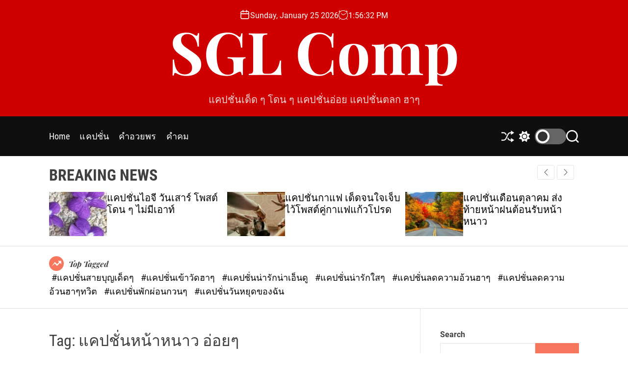

--- FILE ---
content_type: text/html; charset=UTF-8
request_url: https://sglcomp.com/tag/%E0%B9%81%E0%B8%84%E0%B8%9B%E0%B8%8A%E0%B8%B1%E0%B9%88%E0%B8%99%E0%B8%AB%E0%B8%99%E0%B9%89%E0%B8%B2%E0%B8%AB%E0%B8%99%E0%B8%B2%E0%B8%A7-%E0%B8%AD%E0%B9%88%E0%B8%AD%E0%B8%A2%E0%B9%86/
body_size: 19903
content:
<!doctype html>
<html lang="en-US" >
<head>
    <meta charset="UTF-8">
    <meta name="viewport" content="width=device-width, initial-scale=1">
    <link rel="profile" href="https://gmpg.org/xfn/11">

    <meta name='robots' content='index, follow, max-image-preview:large, max-snippet:-1, max-video-preview:-1' />

	<!-- This site is optimized with the Yoast SEO plugin v21.9 - https://yoast.com/wordpress/plugins/seo/ -->
	<title>แคปชั่นหน้าหนาว อ่อยๆ Archives - SGL Comp</title>
	<link rel="canonical" href="https://sglcomp.com/tag/แคปชั่นหน้าหนาว-อ่อยๆ/" />
	<meta property="og:locale" content="en_US" />
	<meta property="og:type" content="article" />
	<meta property="og:title" content="แคปชั่นหน้าหนาว อ่อยๆ Archives - SGL Comp" />
	<meta property="og:url" content="https://sglcomp.com/tag/แคปชั่นหน้าหนาว-อ่อยๆ/" />
	<meta property="og:site_name" content="SGL Comp" />
	<meta name="twitter:card" content="summary_large_image" />
	<script type="application/ld+json" class="yoast-schema-graph">{"@context":"https://schema.org","@graph":[{"@type":"CollectionPage","@id":"https://sglcomp.com/tag/%e0%b9%81%e0%b8%84%e0%b8%9b%e0%b8%8a%e0%b8%b1%e0%b9%88%e0%b8%99%e0%b8%ab%e0%b8%99%e0%b9%89%e0%b8%b2%e0%b8%ab%e0%b8%99%e0%b8%b2%e0%b8%a7-%e0%b8%ad%e0%b9%88%e0%b8%ad%e0%b8%a2%e0%b9%86/","url":"https://sglcomp.com/tag/%e0%b9%81%e0%b8%84%e0%b8%9b%e0%b8%8a%e0%b8%b1%e0%b9%88%e0%b8%99%e0%b8%ab%e0%b8%99%e0%b9%89%e0%b8%b2%e0%b8%ab%e0%b8%99%e0%b8%b2%e0%b8%a7-%e0%b8%ad%e0%b9%88%e0%b8%ad%e0%b8%a2%e0%b9%86/","name":"แคปชั่นหน้าหนาว อ่อยๆ Archives - SGL Comp","isPartOf":{"@id":"https://sglcomp.com/#website"},"primaryImageOfPage":{"@id":"https://sglcomp.com/tag/%e0%b9%81%e0%b8%84%e0%b8%9b%e0%b8%8a%e0%b8%b1%e0%b9%88%e0%b8%99%e0%b8%ab%e0%b8%99%e0%b9%89%e0%b8%b2%e0%b8%ab%e0%b8%99%e0%b8%b2%e0%b8%a7-%e0%b8%ad%e0%b9%88%e0%b8%ad%e0%b8%a2%e0%b9%86/#primaryimage"},"image":{"@id":"https://sglcomp.com/tag/%e0%b9%81%e0%b8%84%e0%b8%9b%e0%b8%8a%e0%b8%b1%e0%b9%88%e0%b8%99%e0%b8%ab%e0%b8%99%e0%b9%89%e0%b8%b2%e0%b8%ab%e0%b8%99%e0%b8%b2%e0%b8%a7-%e0%b8%ad%e0%b9%88%e0%b8%ad%e0%b8%a2%e0%b9%86/#primaryimage"},"thumbnailUrl":"https://sglcomp.com/wp-content/uploads/2023/06/week15PBN022.jpg","breadcrumb":{"@id":"https://sglcomp.com/tag/%e0%b9%81%e0%b8%84%e0%b8%9b%e0%b8%8a%e0%b8%b1%e0%b9%88%e0%b8%99%e0%b8%ab%e0%b8%99%e0%b9%89%e0%b8%b2%e0%b8%ab%e0%b8%99%e0%b8%b2%e0%b8%a7-%e0%b8%ad%e0%b9%88%e0%b8%ad%e0%b8%a2%e0%b9%86/#breadcrumb"},"inLanguage":"en-US"},{"@type":"ImageObject","inLanguage":"en-US","@id":"https://sglcomp.com/tag/%e0%b9%81%e0%b8%84%e0%b8%9b%e0%b8%8a%e0%b8%b1%e0%b9%88%e0%b8%99%e0%b8%ab%e0%b8%99%e0%b9%89%e0%b8%b2%e0%b8%ab%e0%b8%99%e0%b8%b2%e0%b8%a7-%e0%b8%ad%e0%b9%88%e0%b8%ad%e0%b8%a2%e0%b9%86/#primaryimage","url":"https://sglcomp.com/wp-content/uploads/2023/06/week15PBN022.jpg","contentUrl":"https://sglcomp.com/wp-content/uploads/2023/06/week15PBN022.jpg","width":1200,"height":727},{"@type":"BreadcrumbList","@id":"https://sglcomp.com/tag/%e0%b9%81%e0%b8%84%e0%b8%9b%e0%b8%8a%e0%b8%b1%e0%b9%88%e0%b8%99%e0%b8%ab%e0%b8%99%e0%b9%89%e0%b8%b2%e0%b8%ab%e0%b8%99%e0%b8%b2%e0%b8%a7-%e0%b8%ad%e0%b9%88%e0%b8%ad%e0%b8%a2%e0%b9%86/#breadcrumb","itemListElement":[{"@type":"ListItem","position":1,"name":"Home","item":"https://sglcomp.com/"},{"@type":"ListItem","position":2,"name":"แคปชั่นหน้าหนาว อ่อยๆ"}]},{"@type":"WebSite","@id":"https://sglcomp.com/#website","url":"https://sglcomp.com/","name":"SGL Comp","description":"แคปชั่นเด็ด ๆ โดน ๆ แคปชั่นอ่อย แคปชั่นตลก ฮาๆ","potentialAction":[{"@type":"SearchAction","target":{"@type":"EntryPoint","urlTemplate":"https://sglcomp.com/?s={search_term_string}"},"query-input":"required name=search_term_string"}],"inLanguage":"en-US"}]}</script>
	<!-- / Yoast SEO plugin. -->


<link rel='dns-prefetch' href='//www.googletagmanager.com' />
<link rel="alternate" type="application/rss+xml" title="SGL Comp &raquo; Feed" href="https://sglcomp.com/feed/" />
<link rel="alternate" type="application/rss+xml" title="SGL Comp &raquo; แคปชั่นหน้าหนาว อ่อยๆ Tag Feed" href="https://sglcomp.com/tag/%e0%b9%81%e0%b8%84%e0%b8%9b%e0%b8%8a%e0%b8%b1%e0%b9%88%e0%b8%99%e0%b8%ab%e0%b8%99%e0%b9%89%e0%b8%b2%e0%b8%ab%e0%b8%99%e0%b8%b2%e0%b8%a7-%e0%b8%ad%e0%b9%88%e0%b8%ad%e0%b8%a2%e0%b9%86/feed/" />
<style id='wp-img-auto-sizes-contain-inline-css'>
img:is([sizes=auto i],[sizes^="auto," i]){contain-intrinsic-size:3000px 1500px}
/*# sourceURL=wp-img-auto-sizes-contain-inline-css */
</style>
<style id='wp-emoji-styles-inline-css'>

	img.wp-smiley, img.emoji {
		display: inline !important;
		border: none !important;
		box-shadow: none !important;
		height: 1em !important;
		width: 1em !important;
		margin: 0 0.07em !important;
		vertical-align: -0.1em !important;
		background: none !important;
		padding: 0 !important;
	}
/*# sourceURL=wp-emoji-styles-inline-css */
</style>
<link rel='stylesheet' id='wp-block-library-css' href='https://sglcomp.com/wp-includes/css/dist/block-library/style.min.css?ver=6.9' media='all' />
<style id='wp-block-archives-inline-css'>
.wp-block-archives{box-sizing:border-box}.wp-block-archives-dropdown label{display:block}
/*# sourceURL=https://sglcomp.com/wp-includes/blocks/archives/style.min.css */
</style>
<style id='wp-block-categories-inline-css'>
.wp-block-categories{box-sizing:border-box}.wp-block-categories.alignleft{margin-right:2em}.wp-block-categories.alignright{margin-left:2em}.wp-block-categories.wp-block-categories-dropdown.aligncenter{text-align:center}.wp-block-categories .wp-block-categories__label{display:block;width:100%}
/*# sourceURL=https://sglcomp.com/wp-includes/blocks/categories/style.min.css */
</style>
<style id='wp-block-heading-inline-css'>
h1:where(.wp-block-heading).has-background,h2:where(.wp-block-heading).has-background,h3:where(.wp-block-heading).has-background,h4:where(.wp-block-heading).has-background,h5:where(.wp-block-heading).has-background,h6:where(.wp-block-heading).has-background{padding:1.25em 2.375em}h1.has-text-align-left[style*=writing-mode]:where([style*=vertical-lr]),h1.has-text-align-right[style*=writing-mode]:where([style*=vertical-rl]),h2.has-text-align-left[style*=writing-mode]:where([style*=vertical-lr]),h2.has-text-align-right[style*=writing-mode]:where([style*=vertical-rl]),h3.has-text-align-left[style*=writing-mode]:where([style*=vertical-lr]),h3.has-text-align-right[style*=writing-mode]:where([style*=vertical-rl]),h4.has-text-align-left[style*=writing-mode]:where([style*=vertical-lr]),h4.has-text-align-right[style*=writing-mode]:where([style*=vertical-rl]),h5.has-text-align-left[style*=writing-mode]:where([style*=vertical-lr]),h5.has-text-align-right[style*=writing-mode]:where([style*=vertical-rl]),h6.has-text-align-left[style*=writing-mode]:where([style*=vertical-lr]),h6.has-text-align-right[style*=writing-mode]:where([style*=vertical-rl]){rotate:180deg}
/*# sourceURL=https://sglcomp.com/wp-includes/blocks/heading/style.min.css */
</style>
<style id='wp-block-latest-comments-inline-css'>
ol.wp-block-latest-comments{box-sizing:border-box;margin-left:0}:where(.wp-block-latest-comments:not([style*=line-height] .wp-block-latest-comments__comment)){line-height:1.1}:where(.wp-block-latest-comments:not([style*=line-height] .wp-block-latest-comments__comment-excerpt p)){line-height:1.8}.has-dates :where(.wp-block-latest-comments:not([style*=line-height])),.has-excerpts :where(.wp-block-latest-comments:not([style*=line-height])){line-height:1.5}.wp-block-latest-comments .wp-block-latest-comments{padding-left:0}.wp-block-latest-comments__comment{list-style:none;margin-bottom:1em}.has-avatars .wp-block-latest-comments__comment{list-style:none;min-height:2.25em}.has-avatars .wp-block-latest-comments__comment .wp-block-latest-comments__comment-excerpt,.has-avatars .wp-block-latest-comments__comment .wp-block-latest-comments__comment-meta{margin-left:3.25em}.wp-block-latest-comments__comment-excerpt p{font-size:.875em;margin:.36em 0 1.4em}.wp-block-latest-comments__comment-date{display:block;font-size:.75em}.wp-block-latest-comments .avatar,.wp-block-latest-comments__comment-avatar{border-radius:1.5em;display:block;float:left;height:2.5em;margin-right:.75em;width:2.5em}.wp-block-latest-comments[class*=-font-size] a,.wp-block-latest-comments[style*=font-size] a{font-size:inherit}
/*# sourceURL=https://sglcomp.com/wp-includes/blocks/latest-comments/style.min.css */
</style>
<style id='wp-block-latest-posts-inline-css'>
.wp-block-latest-posts{box-sizing:border-box}.wp-block-latest-posts.alignleft{margin-right:2em}.wp-block-latest-posts.alignright{margin-left:2em}.wp-block-latest-posts.wp-block-latest-posts__list{list-style:none}.wp-block-latest-posts.wp-block-latest-posts__list li{clear:both;overflow-wrap:break-word}.wp-block-latest-posts.is-grid{display:flex;flex-wrap:wrap}.wp-block-latest-posts.is-grid li{margin:0 1.25em 1.25em 0;width:100%}@media (min-width:600px){.wp-block-latest-posts.columns-2 li{width:calc(50% - .625em)}.wp-block-latest-posts.columns-2 li:nth-child(2n){margin-right:0}.wp-block-latest-posts.columns-3 li{width:calc(33.33333% - .83333em)}.wp-block-latest-posts.columns-3 li:nth-child(3n){margin-right:0}.wp-block-latest-posts.columns-4 li{width:calc(25% - .9375em)}.wp-block-latest-posts.columns-4 li:nth-child(4n){margin-right:0}.wp-block-latest-posts.columns-5 li{width:calc(20% - 1em)}.wp-block-latest-posts.columns-5 li:nth-child(5n){margin-right:0}.wp-block-latest-posts.columns-6 li{width:calc(16.66667% - 1.04167em)}.wp-block-latest-posts.columns-6 li:nth-child(6n){margin-right:0}}:root :where(.wp-block-latest-posts.is-grid){padding:0}:root :where(.wp-block-latest-posts.wp-block-latest-posts__list){padding-left:0}.wp-block-latest-posts__post-author,.wp-block-latest-posts__post-date{display:block;font-size:.8125em}.wp-block-latest-posts__post-excerpt,.wp-block-latest-posts__post-full-content{margin-bottom:1em;margin-top:.5em}.wp-block-latest-posts__featured-image a{display:inline-block}.wp-block-latest-posts__featured-image img{height:auto;max-width:100%;width:auto}.wp-block-latest-posts__featured-image.alignleft{float:left;margin-right:1em}.wp-block-latest-posts__featured-image.alignright{float:right;margin-left:1em}.wp-block-latest-posts__featured-image.aligncenter{margin-bottom:1em;text-align:center}
/*# sourceURL=https://sglcomp.com/wp-includes/blocks/latest-posts/style.min.css */
</style>
<style id='wp-block-search-inline-css'>
.wp-block-search__button{margin-left:10px;word-break:normal}.wp-block-search__button.has-icon{line-height:0}.wp-block-search__button svg{height:1.25em;min-height:24px;min-width:24px;width:1.25em;fill:currentColor;vertical-align:text-bottom}:where(.wp-block-search__button){border:1px solid #ccc;padding:6px 10px}.wp-block-search__inside-wrapper{display:flex;flex:auto;flex-wrap:nowrap;max-width:100%}.wp-block-search__label{width:100%}.wp-block-search.wp-block-search__button-only .wp-block-search__button{box-sizing:border-box;display:flex;flex-shrink:0;justify-content:center;margin-left:0;max-width:100%}.wp-block-search.wp-block-search__button-only .wp-block-search__inside-wrapper{min-width:0!important;transition-property:width}.wp-block-search.wp-block-search__button-only .wp-block-search__input{flex-basis:100%;transition-duration:.3s}.wp-block-search.wp-block-search__button-only.wp-block-search__searchfield-hidden,.wp-block-search.wp-block-search__button-only.wp-block-search__searchfield-hidden .wp-block-search__inside-wrapper{overflow:hidden}.wp-block-search.wp-block-search__button-only.wp-block-search__searchfield-hidden .wp-block-search__input{border-left-width:0!important;border-right-width:0!important;flex-basis:0;flex-grow:0;margin:0;min-width:0!important;padding-left:0!important;padding-right:0!important;width:0!important}:where(.wp-block-search__input){appearance:none;border:1px solid #949494;flex-grow:1;font-family:inherit;font-size:inherit;font-style:inherit;font-weight:inherit;letter-spacing:inherit;line-height:inherit;margin-left:0;margin-right:0;min-width:3rem;padding:8px;text-decoration:unset!important;text-transform:inherit}:where(.wp-block-search__button-inside .wp-block-search__inside-wrapper){background-color:#fff;border:1px solid #949494;box-sizing:border-box;padding:4px}:where(.wp-block-search__button-inside .wp-block-search__inside-wrapper) .wp-block-search__input{border:none;border-radius:0;padding:0 4px}:where(.wp-block-search__button-inside .wp-block-search__inside-wrapper) .wp-block-search__input:focus{outline:none}:where(.wp-block-search__button-inside .wp-block-search__inside-wrapper) :where(.wp-block-search__button){padding:4px 8px}.wp-block-search.aligncenter .wp-block-search__inside-wrapper{margin:auto}.wp-block[data-align=right] .wp-block-search.wp-block-search__button-only .wp-block-search__inside-wrapper{float:right}
/*# sourceURL=https://sglcomp.com/wp-includes/blocks/search/style.min.css */
</style>
<style id='wp-block-search-theme-inline-css'>
.wp-block-search .wp-block-search__label{font-weight:700}.wp-block-search__button{border:1px solid #ccc;padding:.375em .625em}
/*# sourceURL=https://sglcomp.com/wp-includes/blocks/search/theme.min.css */
</style>
<style id='wp-block-tag-cloud-inline-css'>
.wp-block-tag-cloud{box-sizing:border-box}.wp-block-tag-cloud.aligncenter{justify-content:center;text-align:center}.wp-block-tag-cloud a{display:inline-block;margin-right:5px}.wp-block-tag-cloud span{display:inline-block;margin-left:5px;text-decoration:none}:root :where(.wp-block-tag-cloud.is-style-outline){display:flex;flex-wrap:wrap;gap:1ch}:root :where(.wp-block-tag-cloud.is-style-outline a){border:1px solid;font-size:unset!important;margin-right:0;padding:1ch 2ch;text-decoration:none!important}
/*# sourceURL=https://sglcomp.com/wp-includes/blocks/tag-cloud/style.min.css */
</style>
<style id='wp-block-group-inline-css'>
.wp-block-group{box-sizing:border-box}:where(.wp-block-group.wp-block-group-is-layout-constrained){position:relative}
/*# sourceURL=https://sglcomp.com/wp-includes/blocks/group/style.min.css */
</style>
<style id='wp-block-group-theme-inline-css'>
:where(.wp-block-group.has-background){padding:1.25em 2.375em}
/*# sourceURL=https://sglcomp.com/wp-includes/blocks/group/theme.min.css */
</style>
<style id='global-styles-inline-css'>
:root{--wp--preset--aspect-ratio--square: 1;--wp--preset--aspect-ratio--4-3: 4/3;--wp--preset--aspect-ratio--3-4: 3/4;--wp--preset--aspect-ratio--3-2: 3/2;--wp--preset--aspect-ratio--2-3: 2/3;--wp--preset--aspect-ratio--16-9: 16/9;--wp--preset--aspect-ratio--9-16: 9/16;--wp--preset--color--black: #000000;--wp--preset--color--cyan-bluish-gray: #abb8c3;--wp--preset--color--white: #ffffff;--wp--preset--color--pale-pink: #f78da7;--wp--preset--color--vivid-red: #cf2e2e;--wp--preset--color--luminous-vivid-orange: #ff6900;--wp--preset--color--luminous-vivid-amber: #fcb900;--wp--preset--color--light-green-cyan: #7bdcb5;--wp--preset--color--vivid-green-cyan: #00d084;--wp--preset--color--pale-cyan-blue: #8ed1fc;--wp--preset--color--vivid-cyan-blue: #0693e3;--wp--preset--color--vivid-purple: #9b51e0;--wp--preset--gradient--vivid-cyan-blue-to-vivid-purple: linear-gradient(135deg,rgb(6,147,227) 0%,rgb(155,81,224) 100%);--wp--preset--gradient--light-green-cyan-to-vivid-green-cyan: linear-gradient(135deg,rgb(122,220,180) 0%,rgb(0,208,130) 100%);--wp--preset--gradient--luminous-vivid-amber-to-luminous-vivid-orange: linear-gradient(135deg,rgb(252,185,0) 0%,rgb(255,105,0) 100%);--wp--preset--gradient--luminous-vivid-orange-to-vivid-red: linear-gradient(135deg,rgb(255,105,0) 0%,rgb(207,46,46) 100%);--wp--preset--gradient--very-light-gray-to-cyan-bluish-gray: linear-gradient(135deg,rgb(238,238,238) 0%,rgb(169,184,195) 100%);--wp--preset--gradient--cool-to-warm-spectrum: linear-gradient(135deg,rgb(74,234,220) 0%,rgb(151,120,209) 20%,rgb(207,42,186) 40%,rgb(238,44,130) 60%,rgb(251,105,98) 80%,rgb(254,248,76) 100%);--wp--preset--gradient--blush-light-purple: linear-gradient(135deg,rgb(255,206,236) 0%,rgb(152,150,240) 100%);--wp--preset--gradient--blush-bordeaux: linear-gradient(135deg,rgb(254,205,165) 0%,rgb(254,45,45) 50%,rgb(107,0,62) 100%);--wp--preset--gradient--luminous-dusk: linear-gradient(135deg,rgb(255,203,112) 0%,rgb(199,81,192) 50%,rgb(65,88,208) 100%);--wp--preset--gradient--pale-ocean: linear-gradient(135deg,rgb(255,245,203) 0%,rgb(182,227,212) 50%,rgb(51,167,181) 100%);--wp--preset--gradient--electric-grass: linear-gradient(135deg,rgb(202,248,128) 0%,rgb(113,206,126) 100%);--wp--preset--gradient--midnight: linear-gradient(135deg,rgb(2,3,129) 0%,rgb(40,116,252) 100%);--wp--preset--font-size--small: 13px;--wp--preset--font-size--medium: 20px;--wp--preset--font-size--large: 36px;--wp--preset--font-size--x-large: 42px;--wp--preset--spacing--20: 0.44rem;--wp--preset--spacing--30: 0.67rem;--wp--preset--spacing--40: 1rem;--wp--preset--spacing--50: 1.5rem;--wp--preset--spacing--60: 2.25rem;--wp--preset--spacing--70: 3.38rem;--wp--preset--spacing--80: 5.06rem;--wp--preset--shadow--natural: 6px 6px 9px rgba(0, 0, 0, 0.2);--wp--preset--shadow--deep: 12px 12px 50px rgba(0, 0, 0, 0.4);--wp--preset--shadow--sharp: 6px 6px 0px rgba(0, 0, 0, 0.2);--wp--preset--shadow--outlined: 6px 6px 0px -3px rgb(255, 255, 255), 6px 6px rgb(0, 0, 0);--wp--preset--shadow--crisp: 6px 6px 0px rgb(0, 0, 0);}:where(.is-layout-flex){gap: 0.5em;}:where(.is-layout-grid){gap: 0.5em;}body .is-layout-flex{display: flex;}.is-layout-flex{flex-wrap: wrap;align-items: center;}.is-layout-flex > :is(*, div){margin: 0;}body .is-layout-grid{display: grid;}.is-layout-grid > :is(*, div){margin: 0;}:where(.wp-block-columns.is-layout-flex){gap: 2em;}:where(.wp-block-columns.is-layout-grid){gap: 2em;}:where(.wp-block-post-template.is-layout-flex){gap: 1.25em;}:where(.wp-block-post-template.is-layout-grid){gap: 1.25em;}.has-black-color{color: var(--wp--preset--color--black) !important;}.has-cyan-bluish-gray-color{color: var(--wp--preset--color--cyan-bluish-gray) !important;}.has-white-color{color: var(--wp--preset--color--white) !important;}.has-pale-pink-color{color: var(--wp--preset--color--pale-pink) !important;}.has-vivid-red-color{color: var(--wp--preset--color--vivid-red) !important;}.has-luminous-vivid-orange-color{color: var(--wp--preset--color--luminous-vivid-orange) !important;}.has-luminous-vivid-amber-color{color: var(--wp--preset--color--luminous-vivid-amber) !important;}.has-light-green-cyan-color{color: var(--wp--preset--color--light-green-cyan) !important;}.has-vivid-green-cyan-color{color: var(--wp--preset--color--vivid-green-cyan) !important;}.has-pale-cyan-blue-color{color: var(--wp--preset--color--pale-cyan-blue) !important;}.has-vivid-cyan-blue-color{color: var(--wp--preset--color--vivid-cyan-blue) !important;}.has-vivid-purple-color{color: var(--wp--preset--color--vivid-purple) !important;}.has-black-background-color{background-color: var(--wp--preset--color--black) !important;}.has-cyan-bluish-gray-background-color{background-color: var(--wp--preset--color--cyan-bluish-gray) !important;}.has-white-background-color{background-color: var(--wp--preset--color--white) !important;}.has-pale-pink-background-color{background-color: var(--wp--preset--color--pale-pink) !important;}.has-vivid-red-background-color{background-color: var(--wp--preset--color--vivid-red) !important;}.has-luminous-vivid-orange-background-color{background-color: var(--wp--preset--color--luminous-vivid-orange) !important;}.has-luminous-vivid-amber-background-color{background-color: var(--wp--preset--color--luminous-vivid-amber) !important;}.has-light-green-cyan-background-color{background-color: var(--wp--preset--color--light-green-cyan) !important;}.has-vivid-green-cyan-background-color{background-color: var(--wp--preset--color--vivid-green-cyan) !important;}.has-pale-cyan-blue-background-color{background-color: var(--wp--preset--color--pale-cyan-blue) !important;}.has-vivid-cyan-blue-background-color{background-color: var(--wp--preset--color--vivid-cyan-blue) !important;}.has-vivid-purple-background-color{background-color: var(--wp--preset--color--vivid-purple) !important;}.has-black-border-color{border-color: var(--wp--preset--color--black) !important;}.has-cyan-bluish-gray-border-color{border-color: var(--wp--preset--color--cyan-bluish-gray) !important;}.has-white-border-color{border-color: var(--wp--preset--color--white) !important;}.has-pale-pink-border-color{border-color: var(--wp--preset--color--pale-pink) !important;}.has-vivid-red-border-color{border-color: var(--wp--preset--color--vivid-red) !important;}.has-luminous-vivid-orange-border-color{border-color: var(--wp--preset--color--luminous-vivid-orange) !important;}.has-luminous-vivid-amber-border-color{border-color: var(--wp--preset--color--luminous-vivid-amber) !important;}.has-light-green-cyan-border-color{border-color: var(--wp--preset--color--light-green-cyan) !important;}.has-vivid-green-cyan-border-color{border-color: var(--wp--preset--color--vivid-green-cyan) !important;}.has-pale-cyan-blue-border-color{border-color: var(--wp--preset--color--pale-cyan-blue) !important;}.has-vivid-cyan-blue-border-color{border-color: var(--wp--preset--color--vivid-cyan-blue) !important;}.has-vivid-purple-border-color{border-color: var(--wp--preset--color--vivid-purple) !important;}.has-vivid-cyan-blue-to-vivid-purple-gradient-background{background: var(--wp--preset--gradient--vivid-cyan-blue-to-vivid-purple) !important;}.has-light-green-cyan-to-vivid-green-cyan-gradient-background{background: var(--wp--preset--gradient--light-green-cyan-to-vivid-green-cyan) !important;}.has-luminous-vivid-amber-to-luminous-vivid-orange-gradient-background{background: var(--wp--preset--gradient--luminous-vivid-amber-to-luminous-vivid-orange) !important;}.has-luminous-vivid-orange-to-vivid-red-gradient-background{background: var(--wp--preset--gradient--luminous-vivid-orange-to-vivid-red) !important;}.has-very-light-gray-to-cyan-bluish-gray-gradient-background{background: var(--wp--preset--gradient--very-light-gray-to-cyan-bluish-gray) !important;}.has-cool-to-warm-spectrum-gradient-background{background: var(--wp--preset--gradient--cool-to-warm-spectrum) !important;}.has-blush-light-purple-gradient-background{background: var(--wp--preset--gradient--blush-light-purple) !important;}.has-blush-bordeaux-gradient-background{background: var(--wp--preset--gradient--blush-bordeaux) !important;}.has-luminous-dusk-gradient-background{background: var(--wp--preset--gradient--luminous-dusk) !important;}.has-pale-ocean-gradient-background{background: var(--wp--preset--gradient--pale-ocean) !important;}.has-electric-grass-gradient-background{background: var(--wp--preset--gradient--electric-grass) !important;}.has-midnight-gradient-background{background: var(--wp--preset--gradient--midnight) !important;}.has-small-font-size{font-size: var(--wp--preset--font-size--small) !important;}.has-medium-font-size{font-size: var(--wp--preset--font-size--medium) !important;}.has-large-font-size{font-size: var(--wp--preset--font-size--large) !important;}.has-x-large-font-size{font-size: var(--wp--preset--font-size--x-large) !important;}
/*# sourceURL=global-styles-inline-css */
</style>

<style id='classic-theme-styles-inline-css'>
/*! This file is auto-generated */
.wp-block-button__link{color:#fff;background-color:#32373c;border-radius:9999px;box-shadow:none;text-decoration:none;padding:calc(.667em + 2px) calc(1.333em + 2px);font-size:1.125em}.wp-block-file__button{background:#32373c;color:#fff;text-decoration:none}
/*# sourceURL=/wp-includes/css/classic-themes.min.css */
</style>
<link rel='stylesheet' id='email-subscribers-css' href='https://sglcomp.com/wp-content/plugins/email-subscribers/lite/public/css/email-subscribers-public.css?ver=5.7.8' media='all' />
<link rel='stylesheet' id='lightSlider-css' href='https://sglcomp.com/wp-content/plugins/hootkit/assets/lightSlider.min.css?ver=1.1.2' media='' />
<link rel='stylesheet' id='font-awesome-css' href='https://sglcomp.com/wp-content/plugins/elementor/assets/lib/font-awesome/css/font-awesome.min.css?ver=4.7.0' media='all' />
<link rel='stylesheet' id='hootkit-css' href='https://sglcomp.com/wp-content/plugins/hootkit/assets/hootkit.min.css?ver=2.0.13' media='' />
<link rel='stylesheet' id='newsmotive-google-fonts-css' href='https://sglcomp.com/wp-content/fonts/e2c6ce09b6cb7e2c5772f4891f075d81.css?ver=1.0.0' media='all' />
<link rel='stylesheet' id='swiper-style-css' href='https://sglcomp.com/wp-content/themes/newsmotive/assets/css/swiper-bundle.min.css?ver=1.0.0' media='all' />
<link rel='stylesheet' id='newsmotive-style-css' href='https://sglcomp.com/wp-content/themes/newsmotive/style.css?ver=1.0.0' media='all' />
<style id='newsmotive-style-inline-css'>
                
        
        
                                
        
        
/*# sourceURL=newsmotive-style-inline-css */
</style>
<link rel='stylesheet' id='newsmotive-night-style-css' href='https://sglcomp.com/wp-content/themes/newsmotive/assets/css/dark-mode.css?ver=1.0.0' media='all' />
<style id='newsmotive-night-style-inline-css'>
                                
/*# sourceURL=newsmotive-night-style-inline-css */
</style>
<script src="https://sglcomp.com/wp-includes/js/jquery/jquery.min.js?ver=3.7.1" id="jquery-core-js"></script>
<script src="https://sglcomp.com/wp-includes/js/jquery/jquery-migrate.min.js?ver=3.4.1" id="jquery-migrate-js"></script>

<!-- Google Analytics snippet added by Site Kit -->
<script src="https://www.googletagmanager.com/gtag/js?id=G-ZSHZYF40EE" id="google_gtagjs-js" async></script>
<script id="google_gtagjs-js-after">
window.dataLayer = window.dataLayer || [];function gtag(){dataLayer.push(arguments);}
gtag('set', 'linker', {"domains":["sglcomp.com"]} );
gtag("js", new Date());
gtag("set", "developer_id.dZTNiMT", true);
gtag("config", "G-ZSHZYF40EE");
//# sourceURL=google_gtagjs-js-after
</script>

<!-- End Google Analytics snippet added by Site Kit -->
<link rel="https://api.w.org/" href="https://sglcomp.com/wp-json/" /><link rel="alternate" title="JSON" type="application/json" href="https://sglcomp.com/wp-json/wp/v2/tags/139" /><link rel="EditURI" type="application/rsd+xml" title="RSD" href="https://sglcomp.com/xmlrpc.php?rsd" />
<meta name="generator" content="WordPress 6.9" />
<meta name="generator" content="Site Kit by Google 1.118.0" />    <script type="text/javascript">
        let storageKey = 'theme-preference';

        let getColorPreference = function () {
            if (localStorage.getItem(storageKey))
                return localStorage.getItem(storageKey)
            else
                return window.matchMedia('(prefers-color-scheme: dark)').matches
                    ? 'dark'
                    : 'light'
        }

        let theme = {
            value: getColorPreference()
        };

        let setPreference = function () {
            localStorage.setItem(storageKey, theme.value);
            reflectPreference();
        }

        let reflectPreference = function () {
            document.firstElementChild.setAttribute("data-theme", theme.value);
            document.querySelector("#theme-toggle-mode-button")?.setAttribute("aria-label", theme.value);
        }

        // set early so no page flashes / CSS is made aware
        reflectPreference();

        window.addEventListener('load', function () {
            reflectPreference();
            let toggleBtn = document.querySelector("#theme-toggle-mode-button");
            if (toggleBtn) {
                toggleBtn.addEventListener("click", function () {
                    theme.value = theme.value === 'light' ? 'dark' : 'light';
                    setPreference();
                });
            }
        });

        // sync with system changes
        window
            .matchMedia('(prefers-color-scheme: dark)')
            .addEventListener('change', ({matches: isDark}) => {
                theme.value = isDark ? 'dark' : 'light';
                setPreference();
            });
    </script>
    <meta name="generator" content="Elementor 3.18.3; features: e_dom_optimization, e_optimized_assets_loading, e_optimized_css_loading, additional_custom_breakpoints, block_editor_assets_optimize, e_image_loading_optimization; settings: css_print_method-external, google_font-enabled, font_display-auto">
</head>

<body class="archive tag tag-139 wp-embed-responsive wp-theme-newsmotive hfeed  newsmotive-header_style_1 newsmotive-dark-mode has-sidebar right-sidebar elementor-default elementor-kit-">



<div id="page" class="site">
    <div class="site-content-area">
        <div id="theme-preloader-initialize" class="theme-preloader">

        <div class="theme-preloader-spinner theme-preloader-spinner-2">
            <div class="theme-preloader-throbber"></div>
        </div>


    </div>
    
    
    <div id="newsmotive-progress-bar" class="theme-progress-bar bottom"></div>
    <a class="skip-link screen-reader-text" href="#primary">Skip to content</a>

    
    
<header id="masthead" class="site-header theme-site-header header-has-height-none "  role="banner">
    <div class="site-branding-center">
    <div class="wrapper">
        <div class="header-component-center">
                            <div class="site-header-component header-component-date">
                    <div class="header-component-icon">
                        <svg class="svg-icon" aria-hidden="true" role="img" focusable="false" xmlns="http://www.w3.org/2000/svg" width="20" height="20" viewBox="0 0 20 20"><path fill="currentColor" d="M4.60069444,4.09375 L3.25,4.09375 C2.47334957,4.09375 1.84375,4.72334957 1.84375,5.5 L1.84375,7.26736111 L16.15625,7.26736111 L16.15625,5.5 C16.15625,4.72334957 15.5266504,4.09375 14.75,4.09375 L13.3993056,4.09375 L13.3993056,4.55555556 C13.3993056,5.02154581 13.0215458,5.39930556 12.5555556,5.39930556 C12.0895653,5.39930556 11.7118056,5.02154581 11.7118056,4.55555556 L11.7118056,4.09375 L6.28819444,4.09375 L6.28819444,4.55555556 C6.28819444,5.02154581 5.9104347,5.39930556 5.44444444,5.39930556 C4.97845419,5.39930556 4.60069444,5.02154581 4.60069444,4.55555556 L4.60069444,4.09375 Z M6.28819444,2.40625 L11.7118056,2.40625 L11.7118056,1 C11.7118056,0.534009742 12.0895653,0.15625 12.5555556,0.15625 C13.0215458,0.15625 13.3993056,0.534009742 13.3993056,1 L13.3993056,2.40625 L14.75,2.40625 C16.4586309,2.40625 17.84375,3.79136906 17.84375,5.5 L17.84375,15.875 C17.84375,17.5836309 16.4586309,18.96875 14.75,18.96875 L3.25,18.96875 C1.54136906,18.96875 0.15625,17.5836309 0.15625,15.875 L0.15625,5.5 C0.15625,3.79136906 1.54136906,2.40625 3.25,2.40625 L4.60069444,2.40625 L4.60069444,1 C4.60069444,0.534009742 4.97845419,0.15625 5.44444444,0.15625 C5.9104347,0.15625 6.28819444,0.534009742 6.28819444,1 L6.28819444,2.40625 Z M1.84375,8.95486111 L1.84375,15.875 C1.84375,16.6516504 2.47334957,17.28125 3.25,17.28125 L14.75,17.28125 C15.5266504,17.28125 16.15625,16.6516504 16.15625,15.875 L16.15625,8.95486111 L1.84375,8.95486111 Z" /></svg>                    </div>
                    <div class="theme-display-date">
                        Sunday, January 25 2026                    </div>
                </div>
                                        <div class="site-header-component header-component-time">
                    <div class="header-component-icon">
                        <svg class="svg-icon" aria-hidden="true" role="img" focusable="false" xmlns="http://www.w3.org/2000/svg" width="20" height="20" viewBox="0 0 20 20"><path fill="currentColor" d="M16.32 17.113c1.729-1.782 2.68-4.124 2.68-6.613 0-2.37-0.862-4.608-2.438-6.355l0.688-0.688 0.647 0.646c0.098 0.098 0.226 0.146 0.353 0.146s0.256-0.049 0.353-0.146c0.195-0.195 0.195-0.512 0-0.707l-2-2c-0.195-0.195-0.512-0.195-0.707 0s-0.195 0.512 0 0.707l0.647 0.646-0.688 0.688c-1.747-1.576-3.985-2.438-6.355-2.438s-4.608 0.862-6.355 2.438l-0.688-0.688 0.646-0.646c0.195-0.195 0.195-0.512 0-0.707s-0.512-0.195-0.707 0l-2 2c-0.195 0.195-0.195 0.512 0 0.707 0.098 0.098 0.226 0.146 0.354 0.146s0.256-0.049 0.354-0.146l0.646-0.646 0.688 0.688c-1.576 1.747-2.438 3.985-2.438 6.355 0 2.489 0.951 4.831 2.68 6.613l-2.034 2.034c-0.195 0.195-0.195 0.512 0 0.707 0.098 0.098 0.226 0.147 0.354 0.147s0.256-0.049 0.354-0.147l2.060-2.059c1.705 1.428 3.836 2.206 6.087 2.206s4.382-0.778 6.087-2.206l2.059 2.059c0.098 0.098 0.226 0.147 0.354 0.147s0.256-0.049 0.353-0.147c0.195-0.195 0.195-0.512 0-0.707l-2.034-2.034zM1 10.5c0-4.687 3.813-8.5 8.5-8.5s8.5 3.813 8.5 8.5c0 4.687-3.813 8.5-8.5 8.5s-8.5-3.813-8.5-8.5z"></path><path fill="currentColor" d="M15.129 7.25c-0.138-0.239-0.444-0.321-0.683-0.183l-4.92 2.841-3.835-2.685c-0.226-0.158-0.538-0.103-0.696 0.123s-0.103 0.538 0.123 0.696l4.096 2.868c0.001 0.001 0.002 0.001 0.002 0.002 0.009 0.006 0.018 0.012 0.027 0.017 0.002 0.001 0.004 0.003 0.006 0.004 0.009 0.005 0.018 0.010 0.027 0.015 0.002 0.001 0.004 0.002 0.006 0.003 0.010 0.005 0.020 0.009 0.031 0.014 0.006 0.003 0.013 0.005 0.019 0.007 0.004 0.001 0.008 0.003 0.013 0.005 0.007 0.002 0.014 0.004 0.021 0.006 0.004 0.001 0.008 0.002 0.012 0.003 0.007 0.002 0.014 0.003 0.022 0.005 0.004 0.001 0.008 0.002 0.012 0.002 0.007 0.001 0.014 0.002 0.021 0.003 0.005 0.001 0.010 0.001 0.015 0.002 0.006 0.001 0.012 0.001 0.018 0.002 0.009 0.001 0.018 0.001 0.027 0.001 0.002 0 0.004 0 0.006 0 0 0 0-0 0-0s0 0 0.001 0c0.019 0 0.037-0.001 0.056-0.003 0.001-0 0.002-0 0.003-0 0.018-0.002 0.036-0.005 0.054-0.010 0.002-0 0.003-0.001 0.005-0.001 0.017-0.004 0.034-0.009 0.050-0.015 0.003-0.001 0.006-0.002 0.008-0.003 0.016-0.006 0.031-0.012 0.046-0.020 0.004-0.002 0.007-0.004 0.011-0.006 0.005-0.003 0.011-0.005 0.016-0.008l5.196-3c0.239-0.138 0.321-0.444 0.183-0.683z"></path></svg>                    </div>
                    <div class="theme-display-clock"></div>
                </div>
                    </div>
        <div class="site-branding">
                <div class="site-title">
            <a href="https://sglcomp.com/" rel="home">SGL Comp</a>
        </div>
                <div class="site-description">
            <span>แคปชั่นเด็ด ๆ โดน ๆ แคปชั่นอ่อย แคปชั่นตลก ฮาๆ</span>
        </div>
    </div><!-- .site-branding -->    </div>
</div>


<div class="masthead-main-navigation has-sticky-header">
    <div class="wrapper">
        <div class="site-header-wrapper">
            <div class="site-header-left">
                <div id="site-navigation" class="main-navigation theme-primary-menu">
                                            <nav class="primary-menu-wrapper"
                             aria-label="Primary">
                            <ul class="primary-menu reset-list-style">
                                <li id="menu-item-594" class="menu-item menu-item-type-custom menu-item-object-custom menu-item-home menu-item-594"><a href="https://sglcomp.com/">Home</a></li>
<li id="menu-item-595" class="menu-item menu-item-type-taxonomy menu-item-object-category menu-item-595"><a href="https://sglcomp.com/category/%e0%b9%81%e0%b8%84%e0%b8%9b%e0%b8%8a%e0%b8%b1%e0%b9%88%e0%b8%99/">แคปชั่น</a></li>
<li id="menu-item-596" class="menu-item menu-item-type-taxonomy menu-item-object-category menu-item-596"><a href="https://sglcomp.com/category/%e0%b8%84%e0%b8%b3%e0%b8%ad%e0%b8%a7%e0%b8%a2%e0%b8%9e%e0%b8%a3/">คำอวยพร</a></li>
<li id="menu-item-597" class="menu-item menu-item-type-taxonomy menu-item-object-category menu-item-597"><a href="https://sglcomp.com/category/%e0%b8%84%e0%b8%b3%e0%b8%84%e0%b8%a1/">คำคม</a></li>
                            </ul>
                        </nav><!-- .primary-menu-wrapper -->
                                        </div><!-- .main-navigation -->
            </div>

            <div class="site-header-right">

                <button id="theme-toggle-offcanvas-button" class="hide-on-desktop theme-button theme-button-transparent theme-button-offcanvas" aria-expanded="false" aria-controls="theme-offcanvas-navigation">
                    <span class="screen-reader-text">Menu</span>
                    <span class="toggle-icon"><svg class="svg-icon" aria-hidden="true" role="img" focusable="false" xmlns="http://www.w3.org/2000/svg" width="20" height="20" viewBox="0 0 20 20"><path fill="currentColor" d="M1 3v2h18V3zm0 8h18V9H1zm0 6h18v-2H1z" /></svg></span>
                </button>

                
                                        <a href="https://sglcomp.com/%e0%b9%81%e0%b8%84%e0%b8%9b%e0%b8%8a%e0%b8%b1%e0%b9%88%e0%b8%99%e0%b8%ab%e0%b8%99%e0%b9%89%e0%b8%b2%e0%b8%ab%e0%b8%99%e0%b8%b2%e0%b8%a7-%e0%b9%80%e0%b8%94%e0%b9%87%e0%b8%94-%e0%b9%86-%e0%b9%82/"
                           class="theme-button theme-button-transparent theme-button-shuffle">
                            <span class="screen-reader-text">Shuffle</span>
                            <svg class="svg-icon" aria-hidden="true" role="img" focusable="false" xmlns="http://www.w3.org/2000/svg" width="24" height="24" viewBox="0 0 24 24"><path fill="currentColor" d="M18 9v-3c-1 0-3.308-.188-4.506 2.216l-4.218 8.461c-1.015 2.036-3.094 3.323-5.37 3.323h-3.906v-2h3.906c1.517 0 2.903-.858 3.58-2.216l4.218-8.461c1.356-2.721 3.674-3.323 6.296-3.323v-3l6 4-6 4zm-9.463 1.324l1.117-2.242c-1.235-2.479-2.899-4.082-5.748-4.082h-3.906v2h3.906c2.872 0 3.644 2.343 4.631 4.324zm15.463 8.676l-6-4v3c-3.78 0-4.019-1.238-5.556-4.322l-1.118 2.241c1.021 2.049 2.1 4.081 6.674 4.081v3l6-4z" /></svg>                        </a>
                        
                                    <button id="theme-toggle-mode-button" class="theme-button theme-button-transparent theme-button-colormode" title="Toggle light/dark mode" aria-label="auto" aria-live="polite">
                        <span class="screen-reader-text">Switch color mode</span>
                        <span id="colormode-switch-area">
                            <span class="mode-icon-change"></span>
                            <span id="mode-icon-switch"></span>
                        </span>
                    </button>
                
                <button id="theme-toggle-search-button" class="theme-button theme-button-transparent theme-button-search" aria-expanded="false" aria-controls="theme-header-search">
                    <span class="screen-reader-text">Search</span>
                    <svg class="svg-icon" aria-hidden="true" role="img" focusable="false" xmlns="http://www.w3.org/2000/svg" width="23" height="23" viewBox="0 0 23 23"><path fill="currentColor" d="M38.710696,48.0601792 L43,52.3494831 L41.3494831,54 L37.0601792,49.710696 C35.2632422,51.1481185 32.9839107,52.0076499 30.5038249,52.0076499 C24.7027226,52.0076499 20,47.3049272 20,41.5038249 C20,35.7027226 24.7027226,31 30.5038249,31 C36.3049272,31 41.0076499,35.7027226 41.0076499,41.5038249 C41.0076499,43.9839107 40.1481185,46.2632422 38.710696,48.0601792 Z M36.3875844,47.1716785 C37.8030221,45.7026647 38.6734666,43.7048964 38.6734666,41.5038249 C38.6734666,36.9918565 35.0157934,33.3341833 30.5038249,33.3341833 C25.9918565,33.3341833 22.3341833,36.9918565 22.3341833,41.5038249 C22.3341833,46.0157934 25.9918565,49.6734666 30.5038249,49.6734666 C32.7048964,49.6734666 34.7026647,48.8030221 36.1716785,47.3875844 C36.2023931,47.347638 36.2360451,47.3092237 36.2726343,47.2726343 C36.3092237,47.2360451 36.347638,47.2023931 36.3875844,47.1716785 Z" transform="translate(-20 -31)" /></svg>                </button>
            </div>
        </div>
    </div>

</div></header><!-- #masthead -->

    <section class="site-section site-ticker-section">
                    <div class="wrapper">
                <header class="section-header site-section-header">
                    <h2 class="site-section-title">
                        Breaking News                    </h2>
                </header>
            </div>
                <div class="wrapper">
            <div class="site-newsticker">
                <div class="site-breaking-news swiper">
                    <div class="swiper-wrapper">
                                                    <div class="swiper-slide breaking-news-slide">
                                <article id="post-647" class="theme-article-post theme-list-post post-647 post type-post status-publish format-standard has-post-thumbnail hentry category-19 tag-221 tag-219 tag-222 tag-220 tag-223 tag-218">
                                                                            <div class="entry-image">
                                            <figure class="featured-media featured-media-thumbnail">
                                                <a href="https://sglcomp.com/%e0%b9%81%e0%b8%84%e0%b8%9b%e0%b8%8a%e0%b8%b1%e0%b9%88%e0%b8%99%e0%b9%84%e0%b8%ad%e0%b8%88%e0%b8%b5-%e0%b8%a7%e0%b8%b1%e0%b8%99%e0%b9%80%e0%b8%aa%e0%b8%b2%e0%b8%a3%e0%b9%8c-%e0%b9%82%e0%b8%9e%e0%b8%aa%e0%b8%95%e0%b9%8c%e0%b9%82%e0%b8%94%e0%b8%99-%e0%b9%86-%e0%b9%84%e0%b8%a1%e0%b9%88%e0%b8%a1%e0%b8%b5%e0%b9%80%e0%b8%ad%e0%b8%b2%e0%b8%97%e0%b9%8c/" class="featured-media-link">
                                                    <img loading="lazy" width="150" height="150" src="https://sglcomp.com/wp-content/uploads/2023/10/week23PBN20-150x150.jpg" class="attachment-thumbnail size-thumbnail wp-post-image" alt="แคปชั่นไอจี วันเสาร์ โพสต์โดน ๆ ไม่มีเอาท์" decoding="async" />                                                </a>

                                            </figure>
                                        </div>
                                                                        <div class="entry-details">
                                        <h3 class="entry-title entry-title-small"><a href="https://sglcomp.com/%e0%b9%81%e0%b8%84%e0%b8%9b%e0%b8%8a%e0%b8%b1%e0%b9%88%e0%b8%99%e0%b9%84%e0%b8%ad%e0%b8%88%e0%b8%b5-%e0%b8%a7%e0%b8%b1%e0%b8%99%e0%b9%80%e0%b8%aa%e0%b8%b2%e0%b8%a3%e0%b9%8c-%e0%b9%82%e0%b8%9e%e0%b8%aa%e0%b8%95%e0%b9%8c%e0%b9%82%e0%b8%94%e0%b8%99-%e0%b9%86-%e0%b9%84%e0%b8%a1%e0%b9%88%e0%b8%a1%e0%b8%b5%e0%b9%80%e0%b8%ad%e0%b8%b2%e0%b8%97%e0%b9%8c/" rel="bookmark">แคปชั่นไอจี วันเสาร์ โพสต์โดน ๆ ไม่มีเอาท์</a></h3>                                    </div>
                                </article>
                            </div>
                                                    <div class="swiper-slide breaking-news-slide">
                                <article id="post-643" class="theme-article-post theme-list-post post-643 post type-post status-publish format-standard has-post-thumbnail hentry category-19 tag-213 tag-215 tag-212 tag-217 tag-214 tag-216">
                                                                            <div class="entry-image">
                                            <figure class="featured-media featured-media-thumbnail">
                                                <a href="https://sglcomp.com/%e0%b9%81%e0%b8%84%e0%b8%9b%e0%b8%8a%e0%b8%b1%e0%b9%88%e0%b8%99%e0%b8%81%e0%b8%b2%e0%b9%81%e0%b8%9f-%e0%b9%80%e0%b8%94%e0%b9%87%e0%b8%94%e0%b8%88%e0%b8%99%e0%b9%83%e0%b8%88%e0%b9%80%e0%b8%88%e0%b9%87%e0%b8%9a-%e0%b9%84%e0%b8%a7%e0%b9%89%e0%b9%82%e0%b8%9e%e0%b8%aa%e0%b8%95%e0%b9%8c%e0%b8%84%e0%b8%b9%e0%b9%88%e0%b8%81%e0%b8%b2%e0%b9%81%e0%b8%9f%e0%b9%81%e0%b8%81%e0%b9%89%e0%b8%a7%e0%b9%82%e0%b8%9b%e0%b8%a3%e0%b8%94/" class="featured-media-link">
                                                    <img loading="lazy" width="150" height="150" src="https://sglcomp.com/wp-content/uploads/2023/10/week23PBN05-150x150.jpg" class="attachment-thumbnail size-thumbnail wp-post-image" alt="แคปชั่นกาแฟ เด็ดจนใจเจ็บ ไว้โพสต์คู่กาแฟแก้วโปรด" decoding="async" />                                                </a>

                                            </figure>
                                        </div>
                                                                        <div class="entry-details">
                                        <h3 class="entry-title entry-title-small"><a href="https://sglcomp.com/%e0%b9%81%e0%b8%84%e0%b8%9b%e0%b8%8a%e0%b8%b1%e0%b9%88%e0%b8%99%e0%b8%81%e0%b8%b2%e0%b9%81%e0%b8%9f-%e0%b9%80%e0%b8%94%e0%b9%87%e0%b8%94%e0%b8%88%e0%b8%99%e0%b9%83%e0%b8%88%e0%b9%80%e0%b8%88%e0%b9%87%e0%b8%9a-%e0%b9%84%e0%b8%a7%e0%b9%89%e0%b9%82%e0%b8%9e%e0%b8%aa%e0%b8%95%e0%b9%8c%e0%b8%84%e0%b8%b9%e0%b9%88%e0%b8%81%e0%b8%b2%e0%b9%81%e0%b8%9f%e0%b9%81%e0%b8%81%e0%b9%89%e0%b8%a7%e0%b9%82%e0%b8%9b%e0%b8%a3%e0%b8%94/" rel="bookmark">แคปชั่นกาแฟ เด็ดจนใจเจ็บ ไว้โพสต์คู่กาแฟแก้วโปรด</a></h3>                                    </div>
                                </article>
                            </div>
                                                    <div class="swiper-slide breaking-news-slide">
                                <article id="post-639" class="theme-article-post theme-list-post post-639 post type-post status-publish format-standard has-post-thumbnail hentry category-19 tag-211 tag-210 tag-209 tag-207 tag-208">
                                                                            <div class="entry-image">
                                            <figure class="featured-media featured-media-thumbnail">
                                                <a href="https://sglcomp.com/%e0%b9%81%e0%b8%84%e0%b8%9b%e0%b8%8a%e0%b8%b1%e0%b9%88%e0%b8%99%e0%b9%80%e0%b8%94%e0%b8%b7%e0%b8%ad%e0%b8%99%e0%b8%95%e0%b8%b8%e0%b8%a5%e0%b8%b2%e0%b8%84%e0%b8%a1-%e0%b8%aa%e0%b9%88%e0%b8%87%e0%b8%97%e0%b9%89%e0%b8%b2%e0%b8%a2%e0%b8%ab%e0%b8%99%e0%b9%89%e0%b8%b2%e0%b8%9d%e0%b8%99%e0%b8%95%e0%b9%89%e0%b8%ad%e0%b8%99%e0%b8%a3%e0%b8%b1%e0%b8%9a%e0%b8%ab%e0%b8%99%e0%b9%89%e0%b8%b2%e0%b8%ab%e0%b8%99%e0%b8%b2%e0%b8%a7/" class="featured-media-link">
                                                    <img loading="lazy" width="150" height="150" src="https://sglcomp.com/wp-content/uploads/2023/09/week22PBN20-150x150.jpg" class="attachment-thumbnail size-thumbnail wp-post-image" alt="แคปชั่นเดือนตุลาคม ส่งท้ายหน้าฝนต้อนรับหน้าหนาว" decoding="async" />                                                </a>

                                            </figure>
                                        </div>
                                                                        <div class="entry-details">
                                        <h3 class="entry-title entry-title-small"><a href="https://sglcomp.com/%e0%b9%81%e0%b8%84%e0%b8%9b%e0%b8%8a%e0%b8%b1%e0%b9%88%e0%b8%99%e0%b9%80%e0%b8%94%e0%b8%b7%e0%b8%ad%e0%b8%99%e0%b8%95%e0%b8%b8%e0%b8%a5%e0%b8%b2%e0%b8%84%e0%b8%a1-%e0%b8%aa%e0%b9%88%e0%b8%87%e0%b8%97%e0%b9%89%e0%b8%b2%e0%b8%a2%e0%b8%ab%e0%b8%99%e0%b9%89%e0%b8%b2%e0%b8%9d%e0%b8%99%e0%b8%95%e0%b9%89%e0%b8%ad%e0%b8%99%e0%b8%a3%e0%b8%b1%e0%b8%9a%e0%b8%ab%e0%b8%99%e0%b9%89%e0%b8%b2%e0%b8%ab%e0%b8%99%e0%b8%b2%e0%b8%a7/" rel="bookmark">แคปชั่นเดือนตุลาคม ส่งท้ายหน้าฝนต้อนรับหน้าหนาว</a></h3>                                    </div>
                                </article>
                            </div>
                                                    <div class="swiper-slide breaking-news-slide">
                                <article id="post-635" class="theme-article-post theme-list-post post-635 post type-post status-publish format-standard has-post-thumbnail hentry category-19 tag-203 tag-205 tag-206 tag-202 tag-204">
                                                                            <div class="entry-image">
                                            <figure class="featured-media featured-media-thumbnail">
                                                <a href="https://sglcomp.com/%e0%b9%81%e0%b8%84%e0%b8%9b%e0%b8%8a%e0%b8%b1%e0%b9%88%e0%b8%99%e0%b9%80%e0%b8%87%e0%b8%b4%e0%b8%99%e0%b8%ab%e0%b8%a1%e0%b8%94-%e0%b9%83%e0%b8%88%e0%b8%97%e0%b8%b5%e0%b9%88%e0%b8%a7%e0%b9%88%e0%b8%b2%e0%b8%9e%e0%b8%b1%e0%b8%87%e2%80%a6-%e0%b8%a2%e0%b8%b1%e0%b8%87%e0%b9%84%e0%b8%a1%e0%b9%88%e0%b9%80%e0%b8%88%e0%b9%87%e0%b8%9a%e0%b9%80%e0%b8%97%e0%b9%88%e0%b8%b2%e0%b8%95%e0%b8%b1%e0%b8%87%e0%b8%84%e0%b9%8c%e0%b9%84%e0%b8%a1%e0%b9%88%e0%b8%a1%e0%b8%b5/" class="featured-media-link">
                                                    <img loading="lazy" width="150" height="150" src="https://sglcomp.com/wp-content/uploads/2023/09/week22PBN11-150x150.jpg" class="attachment-thumbnail size-thumbnail wp-post-image" alt="แคปชั่นเงินหมด ใจที่ว่าพัง… ยังไม่เจ็บเท่าตังค์ไม่มี" decoding="async" />                                                </a>

                                            </figure>
                                        </div>
                                                                        <div class="entry-details">
                                        <h3 class="entry-title entry-title-small"><a href="https://sglcomp.com/%e0%b9%81%e0%b8%84%e0%b8%9b%e0%b8%8a%e0%b8%b1%e0%b9%88%e0%b8%99%e0%b9%80%e0%b8%87%e0%b8%b4%e0%b8%99%e0%b8%ab%e0%b8%a1%e0%b8%94-%e0%b9%83%e0%b8%88%e0%b8%97%e0%b8%b5%e0%b9%88%e0%b8%a7%e0%b9%88%e0%b8%b2%e0%b8%9e%e0%b8%b1%e0%b8%87%e2%80%a6-%e0%b8%a2%e0%b8%b1%e0%b8%87%e0%b9%84%e0%b8%a1%e0%b9%88%e0%b9%80%e0%b8%88%e0%b9%87%e0%b8%9a%e0%b9%80%e0%b8%97%e0%b9%88%e0%b8%b2%e0%b8%95%e0%b8%b1%e0%b8%87%e0%b8%84%e0%b9%8c%e0%b9%84%e0%b8%a1%e0%b9%88%e0%b8%a1%e0%b8%b5/" rel="bookmark">แคปชั่นเงินหมด ใจที่ว่าพัง… ยังไม่เจ็บเท่าตังค์ไม่มี</a></h3>                                    </div>
                                </article>
                            </div>
                                                    <div class="swiper-slide breaking-news-slide">
                                <article id="post-631" class="theme-article-post theme-list-post post-631 post type-post status-publish format-standard has-post-thumbnail hentry category-19 tag-197 tag-198 tag-200 tag-201 tag-196 tag-199">
                                                                            <div class="entry-image">
                                            <figure class="featured-media featured-media-thumbnail">
                                                <a href="https://sglcomp.com/%e0%b9%81%e0%b8%84%e0%b8%9b%e0%b8%8a%e0%b8%b1%e0%b9%88%e0%b8%99%e0%b8%a5%e0%b8%ad%e0%b8%a2%e0%b8%81%e0%b8%a3%e0%b8%b0%e0%b8%97%e0%b8%87-%e0%b9%80%e0%b8%a3%e0%b8%b5%e0%b8%a2%e0%b8%81%e0%b8%a2%e0%b8%ad%e0%b8%94%e0%b9%84%e0%b8%a5%e0%b8%81%e0%b9%8c%e0%b8%9b%e0%b8%b1%e0%b8%87-%e0%b9%86-%e0%b9%83%e0%b8%99%e0%b8%a7%e0%b8%b1%e0%b8%99%e0%b8%a5%e0%b8%ad%e0%b8%a2%e0%b8%81%e0%b8%a3%e0%b8%b0%e0%b8%97%e0%b8%87/" class="featured-media-link">
                                                    <img loading="lazy" width="150" height="150" src="https://sglcomp.com/wp-content/uploads/2023/09/week21PBN17-150x150.jpg" class="attachment-thumbnail size-thumbnail wp-post-image" alt="แคปชั่นลอยกระทง เรียกยอดไลก์ปัง ๆ ในวันลอยกระทง" decoding="async" />                                                </a>

                                            </figure>
                                        </div>
                                                                        <div class="entry-details">
                                        <h3 class="entry-title entry-title-small"><a href="https://sglcomp.com/%e0%b9%81%e0%b8%84%e0%b8%9b%e0%b8%8a%e0%b8%b1%e0%b9%88%e0%b8%99%e0%b8%a5%e0%b8%ad%e0%b8%a2%e0%b8%81%e0%b8%a3%e0%b8%b0%e0%b8%97%e0%b8%87-%e0%b9%80%e0%b8%a3%e0%b8%b5%e0%b8%a2%e0%b8%81%e0%b8%a2%e0%b8%ad%e0%b8%94%e0%b9%84%e0%b8%a5%e0%b8%81%e0%b9%8c%e0%b8%9b%e0%b8%b1%e0%b8%87-%e0%b9%86-%e0%b9%83%e0%b8%99%e0%b8%a7%e0%b8%b1%e0%b8%99%e0%b8%a5%e0%b8%ad%e0%b8%a2%e0%b8%81%e0%b8%a3%e0%b8%b0%e0%b8%97%e0%b8%87/" rel="bookmark">แคปชั่นลอยกระทง เรียกยอดไลก์ปัง ๆ ในวันลอยกระทง</a></h3>                                    </div>
                                </article>
                            </div>
                                                    <div class="swiper-slide breaking-news-slide">
                                <article id="post-627" class="theme-article-post theme-list-post post-627 post type-post status-publish format-standard has-post-thumbnail hentry category-19 tag-195 tag-193 tag-122 tag-194 tag-121">
                                                                            <div class="entry-image">
                                            <figure class="featured-media featured-media-thumbnail">
                                                <a href="https://sglcomp.com/%e0%b9%81%e0%b8%84%e0%b8%9b%e0%b8%8a%e0%b8%b1%e0%b9%88%e0%b8%99%e0%b8%97%e0%b8%b3%e0%b8%9a%e0%b8%b8%e0%b8%8d-%e0%b8%ae%e0%b8%b2-%e0%b9%86-%e0%b9%82%e0%b8%94%e0%b8%99-%e0%b9%86-%e0%b9%84%e0%b8%9b%e0%b8%a7%e0%b8%b1%e0%b8%94%e0%b9%84%e0%b8%a1%e0%b9%88%e0%b9%84%e0%b8%94%e0%b9%89%e0%b8%9a%e0%b8%b8%e0%b8%8d%e2%80%a6-%e0%b9%84%e0%b8%9b%e0%b9%83%e0%b8%99%e0%b9%83%e0%b8%88%e0%b8%84%e0%b8%b8%e0%b8%93%e0%b9%84%e0%b8%94%e0%b9%89%e0%b9%84%e0%b8%ab%e0%b8%a1%e0%b8%99%e0%b8%b0/" class="featured-media-link">
                                                    <img loading="lazy" width="150" height="150" src="https://sglcomp.com/wp-content/uploads/2023/09/week21PBN08-150x150.jpg" class="attachment-thumbnail size-thumbnail wp-post-image" alt="แคปชั่นทำบุญ ฮา ๆ โดน ๆ ไปวัดไม่ได้บุญ… ไปในใจคุณได้ไหมนะ" decoding="async" />                                                </a>

                                            </figure>
                                        </div>
                                                                        <div class="entry-details">
                                        <h3 class="entry-title entry-title-small"><a href="https://sglcomp.com/%e0%b9%81%e0%b8%84%e0%b8%9b%e0%b8%8a%e0%b8%b1%e0%b9%88%e0%b8%99%e0%b8%97%e0%b8%b3%e0%b8%9a%e0%b8%b8%e0%b8%8d-%e0%b8%ae%e0%b8%b2-%e0%b9%86-%e0%b9%82%e0%b8%94%e0%b8%99-%e0%b9%86-%e0%b9%84%e0%b8%9b%e0%b8%a7%e0%b8%b1%e0%b8%94%e0%b9%84%e0%b8%a1%e0%b9%88%e0%b9%84%e0%b8%94%e0%b9%89%e0%b8%9a%e0%b8%b8%e0%b8%8d%e2%80%a6-%e0%b9%84%e0%b8%9b%e0%b9%83%e0%b8%99%e0%b9%83%e0%b8%88%e0%b8%84%e0%b8%b8%e0%b8%93%e0%b9%84%e0%b8%94%e0%b9%89%e0%b9%84%e0%b8%ab%e0%b8%a1%e0%b8%99%e0%b8%b0/" rel="bookmark">แคปชั่นทำบุญ ฮา ๆ โดน ๆ ไปวัดไม่ได้บุญ… ไปในใจคุณได้ไหมนะ</a></h3>                                    </div>
                                </article>
                            </div>
                                                    <div class="swiper-slide breaking-news-slide">
                                <article id="post-623" class="theme-article-post theme-list-post post-623 post type-post status-publish format-standard has-post-thumbnail hentry category-19 tag-191 tag-192 tag-190 tag-189">
                                                                            <div class="entry-image">
                                            <figure class="featured-media featured-media-thumbnail">
                                                <a href="https://sglcomp.com/%e0%b9%81%e0%b8%84%e0%b8%9b%e0%b8%8a%e0%b8%b1%e0%b9%88%e0%b8%99%e0%b9%80%e0%b8%94%e0%b8%b7%e0%b8%ad%e0%b8%99%e0%b8%98%e0%b8%b1%e0%b8%99%e0%b8%a7%e0%b8%b2%e0%b8%84%e0%b8%a1-%e0%b8%81%e0%b9%89%e0%b8%b2%e0%b8%a7%e0%b8%aa%e0%b8%b9%e0%b9%88%e0%b9%80%e0%b8%94%e0%b8%b7%e0%b8%ad%e0%b8%99%e0%b8%aa%e0%b8%b8%e0%b8%94%e0%b8%97%e0%b9%89%e0%b8%b2%e0%b8%a2%e0%b8%82%e0%b8%ad%e0%b8%87%e0%b8%9b%e0%b8%b5-%e0%b8%95%e0%b9%89%e0%b8%ad%e0%b8%99%e0%b8%a3%e0%b8%b1%e0%b8%9a%e0%b9%80%e0%b8%94%e0%b8%b7%e0%b8%ad%e0%b8%99%e0%b8%98%e0%b8%b1%e0%b8%99%e0%b8%a7%e0%b8%b2%e0%b8%84%e0%b8%a1/" class="featured-media-link">
                                                    <img loading="lazy" width="150" height="150" src="https://sglcomp.com/wp-content/uploads/2023/08/week20PBN22-150x150.jpg" class="attachment-thumbnail size-thumbnail wp-post-image" alt="แคปชั่นเดือนธันวาคม ก้าวสู่เดือนสุดท้ายของปี ต้อนรับเดือนธันวาคม" decoding="async" />                                                </a>

                                            </figure>
                                        </div>
                                                                        <div class="entry-details">
                                        <h3 class="entry-title entry-title-small"><a href="https://sglcomp.com/%e0%b9%81%e0%b8%84%e0%b8%9b%e0%b8%8a%e0%b8%b1%e0%b9%88%e0%b8%99%e0%b9%80%e0%b8%94%e0%b8%b7%e0%b8%ad%e0%b8%99%e0%b8%98%e0%b8%b1%e0%b8%99%e0%b8%a7%e0%b8%b2%e0%b8%84%e0%b8%a1-%e0%b8%81%e0%b9%89%e0%b8%b2%e0%b8%a7%e0%b8%aa%e0%b8%b9%e0%b9%88%e0%b9%80%e0%b8%94%e0%b8%b7%e0%b8%ad%e0%b8%99%e0%b8%aa%e0%b8%b8%e0%b8%94%e0%b8%97%e0%b9%89%e0%b8%b2%e0%b8%a2%e0%b8%82%e0%b8%ad%e0%b8%87%e0%b8%9b%e0%b8%b5-%e0%b8%95%e0%b9%89%e0%b8%ad%e0%b8%99%e0%b8%a3%e0%b8%b1%e0%b8%9a%e0%b9%80%e0%b8%94%e0%b8%b7%e0%b8%ad%e0%b8%99%e0%b8%98%e0%b8%b1%e0%b8%99%e0%b8%a7%e0%b8%b2%e0%b8%84%e0%b8%a1/" rel="bookmark">แคปชั่นเดือนธันวาคม ก้าวสู่เดือนสุดท้ายของปี ต้อนรับเดือนธันวาคม</a></h3>                                    </div>
                                </article>
                            </div>
                                            </div>
                </div>
                <div class="swiper-secondary-controls ticker-button-next">
                    <svg class="svg-icon" aria-hidden="true" role="img" focusable="false" xmlns="http://www.w3.org/2000/svg" width="16" height="16" viewBox="0 0 16 16"><path fill="currentColor" d="M4.646 1.646a.5.5 0 0 1 .708 0l6 6a.5.5 0 0 1 0 .708l-6 6a.5.5 0 0 1-.708-.708L10.293 8 4.646 2.354a.5.5 0 0 1 0-.708z"></path></svg>                </div>
                <div class="swiper-secondary-controls ticker-button-prev">
                    <svg class="svg-icon" aria-hidden="true" role="img" focusable="false" xmlns="http://www.w3.org/2000/svg" width="16" height="16" viewBox="0 0 16 16"><path fill="currentColor" d="M11.354 1.646a.5.5 0 0 1 0 .708L5.707 8l5.647 5.646a.5.5 0 0 1-.708.708l-6-6a.5.5 0 0 1 0-.708l6-6a.5.5 0 0 1 .708 0z" /></path></svg>                </div>
            </div>
        </div>
    </section>
        <section class="site-section trending-tags-section">
        <div class="wrapper">
            <div class="trending-tags-wrapper">
                <div class="trending-tags-icon">
                    <svg class="svg-icon" aria-hidden="true" role="img" focusable="false" xmlns="http://www.w3.org/2000/svg" width="22" height="22" viewBox="0 0 22 22"><path fill="currentColor" d="M 15.09375 6.824219 L 16.414062 8.140625 L 14.40625 10.257812 L 12.398438 12.371094 L 10.117188 10.097656 C 8.863281 8.84375 7.820312 7.820312 7.800781 7.820312 C 7.769531 7.824219 1.898438 15.757812 1.472656 16.371094 C 1.429688 16.4375 1.507812 16.386719 1.65625 16.257812 C 1.796875 16.140625 3.234375 14.902344 4.855469 13.515625 L 7.800781 10.992188 L 7.972656 11.183594 C 8.066406 11.289062 9.101562 12.375 10.269531 13.601562 L 12.398438 15.820312 L 12.527344 15.671875 C 12.59375 15.589844 13.863281 14.222656 15.339844 12.636719 L 18.019531 9.75 L 19.324219 11.050781 L 20.625 12.351562 L 20.625 5.5 L 13.773438 5.5 Z M 15.09375 6.824219 " /></svg>                </div>
                                    <div class="trending-tags-title">
                        <header class="section-header site-section-header">
                            <h2 class="site-section-title alt-font"> Top Tagged</h2>
                        </header>
                    </div>
                                <div class="trending-tags-panel">
                                                <a href="https://sglcomp.com/tag/%e0%b9%81%e0%b8%84%e0%b8%9b%e0%b8%8a%e0%b8%b1%e0%b9%88%e0%b8%99%e0%b8%aa%e0%b8%b2%e0%b8%a2%e0%b8%9a%e0%b8%b8%e0%b8%8d%e0%b9%80%e0%b8%94%e0%b9%87%e0%b8%94%e0%b9%86/" class="trending-tags-link">
                                    #แคปชั่นสายบุญเด็ดๆ                            </a>
                                                        <a href="https://sglcomp.com/tag/%e0%b9%81%e0%b8%84%e0%b8%9b%e0%b8%8a%e0%b8%b1%e0%b9%88%e0%b8%99%e0%b9%80%e0%b8%82%e0%b9%89%e0%b8%b2%e0%b8%a7%e0%b8%b1%e0%b8%94%e0%b8%ae%e0%b8%b2%e0%b9%86/" class="trending-tags-link">
                                    #แคปชั่นเข้าวัดฮาๆ                            </a>
                                                        <a href="https://sglcomp.com/tag/%e0%b9%81%e0%b8%84%e0%b8%9b%e0%b8%8a%e0%b8%b1%e0%b9%88%e0%b8%99%e0%b8%99%e0%b9%88%e0%b8%b2%e0%b8%a3%e0%b8%b1%e0%b8%81%e0%b8%99%e0%b9%88%e0%b8%b2%e0%b9%80%e0%b8%ad%e0%b9%87%e0%b8%99%e0%b8%94%e0%b8%b9/" class="trending-tags-link">
                                    #แคปชั่นน่ารักน่าเอ็นดู                            </a>
                                                        <a href="https://sglcomp.com/tag/%e0%b9%81%e0%b8%84%e0%b8%9b%e0%b8%8a%e0%b8%b1%e0%b9%88%e0%b8%99%e0%b8%99%e0%b9%88%e0%b8%b2%e0%b8%a3%e0%b8%b1%e0%b8%81%e0%b9%83%e0%b8%aa%e0%b9%86/" class="trending-tags-link">
                                    #แคปชั่นน่ารักใสๆ                            </a>
                                                        <a href="https://sglcomp.com/tag/%e0%b9%81%e0%b8%84%e0%b8%9b%e0%b8%8a%e0%b8%b1%e0%b9%88%e0%b8%99%e0%b8%a5%e0%b8%94%e0%b8%84%e0%b8%a7%e0%b8%b2%e0%b8%a1%e0%b8%ad%e0%b9%89%e0%b8%a7%e0%b8%99%e0%b8%ae%e0%b8%b2%e0%b9%86/" class="trending-tags-link">
                                    #แคปชั่นลดความอ้วนฮาๆ                            </a>
                                                        <a href="https://sglcomp.com/tag/%e0%b9%81%e0%b8%84%e0%b8%9b%e0%b8%8a%e0%b8%b1%e0%b9%88%e0%b8%99%e0%b8%a5%e0%b8%94%e0%b8%84%e0%b8%a7%e0%b8%b2%e0%b8%a1%e0%b8%ad%e0%b9%89%e0%b8%a7%e0%b8%99%e0%b8%ae%e0%b8%b2%e0%b9%86%e0%b8%97%e0%b8%a7/" class="trending-tags-link">
                                    #แคปชั่นลดความอ้วนฮาๆทวิต                            </a>
                                                        <a href="https://sglcomp.com/tag/%e0%b9%81%e0%b8%84%e0%b8%9b%e0%b8%8a%e0%b8%b1%e0%b9%88%e0%b8%99%e0%b8%9e%e0%b8%b1%e0%b8%81%e0%b8%9c%e0%b9%88%e0%b8%ad%e0%b8%99%e0%b8%81%e0%b8%a7%e0%b8%99%e0%b9%86/" class="trending-tags-link">
                                    #แคปชั่นพักผ่อนกวนๆ                            </a>
                                                        <a href="https://sglcomp.com/tag/%e0%b9%81%e0%b8%84%e0%b8%9b%e0%b8%8a%e0%b8%b1%e0%b9%88%e0%b8%99%e0%b8%a7%e0%b8%b1%e0%b8%99%e0%b8%ab%e0%b8%a2%e0%b8%b8%e0%b8%94%e0%b8%82%e0%b8%ad%e0%b8%87%e0%b8%89%e0%b8%b1%e0%b8%99/" class="trending-tags-link">
                                    #แคปชั่นวันหยุดของฉัน                            </a>
                                            </div>
            </div>
        </div>
    </section>




<div class="theme-offcanvas-panel theme-offcanvas-panel-menu">
    <div class="theme-offcanvas-header">
        <button id="theme-offcanvas-close" class="theme-button theme-button-transparent" aria-expanded="false">
            <span class="screen-reader-text">Close</span>
            <svg class="svg-icon" aria-hidden="true" role="img" focusable="false" xmlns="http://www.w3.org/2000/svg" width="24" height="24" viewBox="0 0 24 24"><path fill="currentColor" d="M18.717 6.697l-1.414-1.414-5.303 5.303-5.303-5.303-1.414 1.414 5.303 5.303-5.303 5.303 1.414 1.414 5.303-5.303 5.303 5.303 1.414-1.414-5.303-5.303z" /></svg>        </button><!-- .nav-toggle -->
    </div>

    <div class="theme-offcanvas-content">
        <nav aria-label="Mobile" role="navigation">
            <ul id="theme-offcanvas-navigation" class="theme-offcanvas-menu reset-list-style">
                
                    <li class="menu-item menu-item-type-custom menu-item-object-custom menu-item-home menu-item-594"><div class="ancestor-wrapper"><a href="https://sglcomp.com/">Home</a></div><!-- .ancestor-wrapper --></li>
<li class="menu-item menu-item-type-taxonomy menu-item-object-category menu-item-595"><div class="ancestor-wrapper"><a href="https://sglcomp.com/category/%e0%b9%81%e0%b8%84%e0%b8%9b%e0%b8%8a%e0%b8%b1%e0%b9%88%e0%b8%99/">แคปชั่น</a></div><!-- .ancestor-wrapper --></li>
<li class="menu-item menu-item-type-taxonomy menu-item-object-category menu-item-596"><div class="ancestor-wrapper"><a href="https://sglcomp.com/category/%e0%b8%84%e0%b8%b3%e0%b8%ad%e0%b8%a7%e0%b8%a2%e0%b8%9e%e0%b8%a3/">คำอวยพร</a></div><!-- .ancestor-wrapper --></li>
<li class="menu-item menu-item-type-taxonomy menu-item-object-category menu-item-597"><div class="ancestor-wrapper"><a href="https://sglcomp.com/category/%e0%b8%84%e0%b8%b3%e0%b8%84%e0%b8%a1/">คำคม</a></div><!-- .ancestor-wrapper --></li>

                    
            </ul><!-- .theme-offcanvas-navigation -->
        </nav>
    </div>
</div> <!-- theme-offcanvas-panel-menu -->

<div class="theme-search-panel">
    <div class="wrapper">
        <div id="theme-header-search" class="search-panel-wrapper">
            <form role="search" aria-label="Search for:" method="get" class="search-form" action="https://sglcomp.com/">
				<label>
					<span class="screen-reader-text">Search for:</span>
					<input type="search" class="search-field" placeholder="Search &hellip;" value="" name="s" />
				</label>
				<input type="submit" class="search-submit" value="Search" />
			</form>            <button id="newsmotive-search-canvas-close" class="theme-button theme-button-transparent search-close">
                <span class="screen-reader-text">
                    Close search                </span>
                <svg class="svg-icon" aria-hidden="true" role="img" focusable="false" xmlns="http://www.w3.org/2000/svg" width="24" height="24" viewBox="0 0 24 24"><path fill="currentColor" d="M18.717 6.697l-1.414-1.414-5.303 5.303-5.303-5.303-1.414 1.414 5.303 5.303-5.303 5.303 1.414 1.414 5.303-5.303 5.303 5.303 1.414-1.414-5.303-5.303z" /></svg>            </button><!-- .search-toggle -->

        </div>
    </div>
</div> <!-- theme-search-panel -->
            <main id="site-content" role="main">
        <div class="wrapper">
            <div id="primary" class="content-area theme-sticky-component">

                
                    <header class="page-header">
                        <h1 class="page-title">Tag: <span>แคปชั่นหน้าหนาว อ่อยๆ</span></h1>                    </header><!-- .page-header -->

                    <div class="newsmotive-article-wrapper newsmotive-archive_style_1"><article id="post-569" class="post-569 post type-post status-publish format-standard has-post-thumbnail hentry category-19 tag-141 tag-142 tag-140 tag-139 tag-143 tag-138">

    <div class="article-block-wrapper">
        
        
<header class="entry-header">

            <div class="newsmotive-entry-categories">
            <a href="https://sglcomp.com/category/%e0%b9%81%e0%b8%84%e0%b8%9b%e0%b8%8a%e0%b8%b1%e0%b9%88%e0%b8%99/" rel="category tag">แคปชั่น</a>        </div>
    
    <h2 class="entry-title entry-title-big"><a href="https://sglcomp.com/%e0%b9%81%e0%b8%84%e0%b8%9b%e0%b8%8a%e0%b8%b1%e0%b9%88%e0%b8%99%e0%b8%ab%e0%b8%99%e0%b9%89%e0%b8%b2%e0%b8%ab%e0%b8%99%e0%b8%b2%e0%b8%a7-%e0%b9%80%e0%b8%94%e0%b9%87%e0%b8%94-%e0%b9%86-%e0%b9%82/">แคปชั่นหน้าหนาว เด็ด ๆ โพสต์ลงโซเชียลแบบชิค ๆ</a></h2>    
            <div class="entry-meta">
                    <ul class="newsmotive-entry-meta reset-list-style">
                            <li class="newsmotive-meta post-author">

						<svg class="svg-icon" aria-hidden="true" role="img" focusable="false" xmlns="http://www.w3.org/2000/svg" width="20" height="20" viewBox="0 0 20 20"><path fill="currentColor" d="M18,19 C18,19.5522847 17.5522847,20 17,20 C16.4477153,20 16,19.5522847 16,19 L16,17 C16,15.3431458 14.6568542,14 13,14 L5,14 C3.34314575,14 2,15.3431458 2,17 L2,19 C2,19.5522847 1.55228475,20 1,20 C0.44771525,20 0,19.5522847 0,19 L0,17 C0,14.2385763 2.23857625,12 5,12 L13,12 C15.7614237,12 18,14.2385763 18,17 L18,19 Z M9,10 C6.23857625,10 4,7.76142375 4,5 C4,2.23857625 6.23857625,0 9,0 C11.7614237,0 14,2.23857625 14,5 C14,7.76142375 11.7614237,10 9,10 Z M9,8 C10.6568542,8 12,6.65685425 12,5 C12,3.34314575 10.6568542,2 9,2 C7.34314575,2 6,3.34314575 6,5 C6,6.65685425 7.34314575,8 9,8 Z" /></svg>
						By <a href="https://sglcomp.com/author/mmmanager/">Webmaster TheGiraffe</a>                </li>
                                <li class="newsmotive-meta post-date">
                    <svg class="svg-icon" aria-hidden="true" role="img" focusable="false" xmlns="http://www.w3.org/2000/svg" width="20" height="20" viewBox="0 0 20 20"><path fill="currentColor" d="M4.60069444,4.09375 L3.25,4.09375 C2.47334957,4.09375 1.84375,4.72334957 1.84375,5.5 L1.84375,7.26736111 L16.15625,7.26736111 L16.15625,5.5 C16.15625,4.72334957 15.5266504,4.09375 14.75,4.09375 L13.3993056,4.09375 L13.3993056,4.55555556 C13.3993056,5.02154581 13.0215458,5.39930556 12.5555556,5.39930556 C12.0895653,5.39930556 11.7118056,5.02154581 11.7118056,4.55555556 L11.7118056,4.09375 L6.28819444,4.09375 L6.28819444,4.55555556 C6.28819444,5.02154581 5.9104347,5.39930556 5.44444444,5.39930556 C4.97845419,5.39930556 4.60069444,5.02154581 4.60069444,4.55555556 L4.60069444,4.09375 Z M6.28819444,2.40625 L11.7118056,2.40625 L11.7118056,1 C11.7118056,0.534009742 12.0895653,0.15625 12.5555556,0.15625 C13.0215458,0.15625 13.3993056,0.534009742 13.3993056,1 L13.3993056,2.40625 L14.75,2.40625 C16.4586309,2.40625 17.84375,3.79136906 17.84375,5.5 L17.84375,15.875 C17.84375,17.5836309 16.4586309,18.96875 14.75,18.96875 L3.25,18.96875 C1.54136906,18.96875 0.15625,17.5836309 0.15625,15.875 L0.15625,5.5 C0.15625,3.79136906 1.54136906,2.40625 3.25,2.40625 L4.60069444,2.40625 L4.60069444,1 C4.60069444,0.534009742 4.97845419,0.15625 5.44444444,0.15625 C5.9104347,0.15625 6.28819444,0.534009742 6.28819444,1 L6.28819444,2.40625 Z M1.84375,8.95486111 L1.84375,15.875 C1.84375,16.6516504 2.47334957,17.28125 3.25,17.28125 L14.75,17.28125 C15.5266504,17.28125 16.15625,16.6516504 16.15625,15.875 L16.15625,8.95486111 L1.84375,8.95486111 Z" /></svg>                    1 June 2023                </li>
                
        </ul>
                </div><!-- .entry-meta -->
    
</header><!-- .entry-header -->

    <div class="entry-image">
        <figure class="featured-media">
            <a href="https://sglcomp.com/%e0%b9%81%e0%b8%84%e0%b8%9b%e0%b8%8a%e0%b8%b1%e0%b9%88%e0%b8%99%e0%b8%ab%e0%b8%99%e0%b9%89%e0%b8%b2%e0%b8%ab%e0%b8%99%e0%b8%b2%e0%b8%a7-%e0%b9%80%e0%b8%94%e0%b9%87%e0%b8%94-%e0%b9%86-%e0%b9%82/">
                <img loading="lazy" width="1200" height="727" src="https://sglcomp.com/wp-content/uploads/2023/06/week15PBN022.jpg" class="attachment-full size-full wp-post-image" alt="" decoding="async" srcset="https://sglcomp.com/wp-content/uploads/2023/06/week15PBN022.jpg 1200w, https://sglcomp.com/wp-content/uploads/2023/06/week15PBN022-300x182.jpg 300w, https://sglcomp.com/wp-content/uploads/2023/06/week15PBN022-1024x620.jpg 1024w, https://sglcomp.com/wp-content/uploads/2023/06/week15PBN022-768x465.jpg 768w" sizes="(max-width: 1200px) 100vw, 1200px" />            </a>

                                </figure><!-- .featured-media -->
        
        <div class="newsmotive-meta post-read-time">

                <svg class="svg-icon" aria-hidden="true" role="img" focusable="false" xmlns="http://www.w3.org/2000/svg" width="16" height="16" viewBox="0 0 16 16"><path fill="currentColor" d="M2 14.5a.5.5 0 0 0 .5.5h11a.5.5 0 1 0 0-1h-1v-1a4.5 4.5 0 0 0-2.557-4.06c-.29-.139-.443-.377-.443-.59v-.7c0-.213.154-.451.443-.59A4.5 4.5 0 0 0 12.5 3V2h1a.5.5 0 0 0 0-1h-11a.5.5 0 0 0 0 1h1v1a4.5 4.5 0 0 0 2.557 4.06c.29.139.443.377.443.59v.7c0 .213-.154.451-.443.59A4.5 4.5 0 0 0 3.5 13v1h-1a.5.5 0 0 0-.5.5zm2.5-.5v-1a3.5 3.5 0 0 1 1.989-3.158c.533-.256 1.011-.79 1.011-1.491v-.702s.18.101.5.101.5-.1.5-.1v.7c0 .701.478 1.236 1.011 1.492A3.5 3.5 0 0 1 11.5 13v1h-7z" /></svg>
                0 min read        </div>
    </div><!-- .entry-image -->

        <div class="entry-summary">
            <p>แคปชั่นหน้าหนาว เด็ด ๆ โพสต์ลงโซเชียลแบบชิค ๆ</p>
        </div><!-- .entry-content -->

                <footer class="entry-meta entry-meta-footer">
            <span class="tags-links hide-on-mobile">Tagged <a href="https://sglcomp.com/tag/%e0%b9%81%e0%b8%84%e0%b8%9b%e0%b8%8a%e0%b8%b1%e0%b9%88%e0%b8%99%e0%b8%a5%e0%b8%a1%e0%b8%ab%e0%b8%99%e0%b8%b2%e0%b8%a7%e0%b8%a1%e0%b8%b2%e0%b9%81%e0%b8%a5%e0%b9%89%e0%b8%a7/" rel="tag">แคปชั่นลมหนาวมาแล้ว</a>, <a href="https://sglcomp.com/tag/%e0%b9%81%e0%b8%84%e0%b8%9b%e0%b8%8a%e0%b8%b1%e0%b9%88%e0%b8%99%e0%b8%a5%e0%b8%a1%e0%b9%80%e0%b8%a2%e0%b9%87%e0%b8%99%e0%b9%86/" rel="tag">แคปชั่นลมเย็นๆ</a>, <a href="https://sglcomp.com/tag/%e0%b9%81%e0%b8%84%e0%b8%9b%e0%b8%8a%e0%b8%b1%e0%b9%88%e0%b8%99%e0%b8%ab%e0%b8%99%e0%b9%89%e0%b8%b2%e0%b8%ab%e0%b8%99%e0%b8%b2%e0%b8%a7-%e0%b8%97%e0%b8%a7%e0%b8%b4%e0%b8%95/" rel="tag">แคปชั่นหน้าหนาว ทวิต</a>, <a href="https://sglcomp.com/tag/%e0%b9%81%e0%b8%84%e0%b8%9b%e0%b8%8a%e0%b8%b1%e0%b9%88%e0%b8%99%e0%b8%ab%e0%b8%99%e0%b9%89%e0%b8%b2%e0%b8%ab%e0%b8%99%e0%b8%b2%e0%b8%a7-%e0%b8%ad%e0%b9%88%e0%b8%ad%e0%b8%a2%e0%b9%86/" rel="tag">แคปชั่นหน้าหนาว อ่อยๆ</a>, <a href="https://sglcomp.com/tag/%e0%b9%81%e0%b8%84%e0%b8%9b%e0%b8%8a%e0%b8%b1%e0%b9%88%e0%b8%99%e0%b8%ab%e0%b8%99%e0%b9%89%e0%b8%b2%e0%b8%ab%e0%b8%99%e0%b8%b2%e0%b8%a7%e0%b8%ae%e0%b8%b2%e0%b9%86/" rel="tag">แคปชั่นหน้าหนาวฮาๆ</a>, <a href="https://sglcomp.com/tag/%e0%b9%81%e0%b8%84%e0%b8%9b%e0%b8%8a%e0%b8%b1%e0%b9%88%e0%b8%99%e0%b8%ad%e0%b8%b2%e0%b8%81%e0%b8%b2%e0%b8%a8%e0%b9%80%e0%b8%9b%e0%b8%a5%e0%b8%b5%e0%b9%88%e0%b8%a2%e0%b8%99%e0%b9%81%e0%b8%9b%e0%b8%a5/" rel="tag">แคปชั่นอากาศเปลี่ยนแปลง</a></span>        </footer>
                
    </div><!-- .article-block-wrapper -->

</article><!-- #post-569 --></div><!-- .newsmotive-article-wrapper --><div class="newsmotive-nav-pagination">
    </div>
            </div> <!-- #primary -->

            
<aside id="secondary" class="widget-area theme-sticky-component">
	<div id="block-1" class="widget newsmotive-widget widget_block widget_search"><div class="widget-content"><form role="search" method="get" action="https://sglcomp.com/" class="wp-block-search__button-outside wp-block-search__text-button wp-block-search"    ><label class="wp-block-search__label" for="wp-block-search__input-1" >Search</label><div class="wp-block-search__inside-wrapper" ><input class="wp-block-search__input" id="wp-block-search__input-1" placeholder="" value="" type="search" name="s" required /><button aria-label="Search" class="wp-block-search__button wp-element-button" type="submit" >Search</button></div></form></div></div><div id="block-2" class="widget newsmotive-widget widget_block"><div class="widget-content"><div class="wp-block-group"><div class="wp-block-group__inner-container is-layout-flow wp-block-group-is-layout-flow"><h2 class="wp-block-heading">Recent Posts</h2><ul class="wp-block-latest-posts__list wp-block-latest-posts"><li><a class="wp-block-latest-posts__post-title" href="https://sglcomp.com/%e0%b9%81%e0%b8%84%e0%b8%9b%e0%b8%8a%e0%b8%b1%e0%b9%88%e0%b8%99%e0%b9%84%e0%b8%ad%e0%b8%88%e0%b8%b5-%e0%b8%a7%e0%b8%b1%e0%b8%99%e0%b9%80%e0%b8%aa%e0%b8%b2%e0%b8%a3%e0%b9%8c-%e0%b9%82%e0%b8%9e%e0%b8%aa%e0%b8%95%e0%b9%8c%e0%b9%82%e0%b8%94%e0%b8%99-%e0%b9%86-%e0%b9%84%e0%b8%a1%e0%b9%88%e0%b8%a1%e0%b8%b5%e0%b9%80%e0%b8%ad%e0%b8%b2%e0%b8%97%e0%b9%8c/">แคปชั่นไอจี วันเสาร์ โพสต์โดน ๆ ไม่มีเอาท์</a></li>
<li><a class="wp-block-latest-posts__post-title" href="https://sglcomp.com/%e0%b9%81%e0%b8%84%e0%b8%9b%e0%b8%8a%e0%b8%b1%e0%b9%88%e0%b8%99%e0%b8%81%e0%b8%b2%e0%b9%81%e0%b8%9f-%e0%b9%80%e0%b8%94%e0%b9%87%e0%b8%94%e0%b8%88%e0%b8%99%e0%b9%83%e0%b8%88%e0%b9%80%e0%b8%88%e0%b9%87%e0%b8%9a-%e0%b9%84%e0%b8%a7%e0%b9%89%e0%b9%82%e0%b8%9e%e0%b8%aa%e0%b8%95%e0%b9%8c%e0%b8%84%e0%b8%b9%e0%b9%88%e0%b8%81%e0%b8%b2%e0%b9%81%e0%b8%9f%e0%b9%81%e0%b8%81%e0%b9%89%e0%b8%a7%e0%b9%82%e0%b8%9b%e0%b8%a3%e0%b8%94/">แคปชั่นกาแฟ เด็ดจนใจเจ็บ ไว้โพสต์คู่กาแฟแก้วโปรด</a></li>
<li><a class="wp-block-latest-posts__post-title" href="https://sglcomp.com/%e0%b9%81%e0%b8%84%e0%b8%9b%e0%b8%8a%e0%b8%b1%e0%b9%88%e0%b8%99%e0%b9%80%e0%b8%94%e0%b8%b7%e0%b8%ad%e0%b8%99%e0%b8%95%e0%b8%b8%e0%b8%a5%e0%b8%b2%e0%b8%84%e0%b8%a1-%e0%b8%aa%e0%b9%88%e0%b8%87%e0%b8%97%e0%b9%89%e0%b8%b2%e0%b8%a2%e0%b8%ab%e0%b8%99%e0%b9%89%e0%b8%b2%e0%b8%9d%e0%b8%99%e0%b8%95%e0%b9%89%e0%b8%ad%e0%b8%99%e0%b8%a3%e0%b8%b1%e0%b8%9a%e0%b8%ab%e0%b8%99%e0%b9%89%e0%b8%b2%e0%b8%ab%e0%b8%99%e0%b8%b2%e0%b8%a7/">แคปชั่นเดือนตุลาคม ส่งท้ายหน้าฝนต้อนรับหน้าหนาว</a></li>
<li><a class="wp-block-latest-posts__post-title" href="https://sglcomp.com/%e0%b9%81%e0%b8%84%e0%b8%9b%e0%b8%8a%e0%b8%b1%e0%b9%88%e0%b8%99%e0%b9%80%e0%b8%87%e0%b8%b4%e0%b8%99%e0%b8%ab%e0%b8%a1%e0%b8%94-%e0%b9%83%e0%b8%88%e0%b8%97%e0%b8%b5%e0%b9%88%e0%b8%a7%e0%b9%88%e0%b8%b2%e0%b8%9e%e0%b8%b1%e0%b8%87%e2%80%a6-%e0%b8%a2%e0%b8%b1%e0%b8%87%e0%b9%84%e0%b8%a1%e0%b9%88%e0%b9%80%e0%b8%88%e0%b9%87%e0%b8%9a%e0%b9%80%e0%b8%97%e0%b9%88%e0%b8%b2%e0%b8%95%e0%b8%b1%e0%b8%87%e0%b8%84%e0%b9%8c%e0%b9%84%e0%b8%a1%e0%b9%88%e0%b8%a1%e0%b8%b5/">แคปชั่นเงินหมด ใจที่ว่าพัง… ยังไม่เจ็บเท่าตังค์ไม่มี</a></li>
<li><a class="wp-block-latest-posts__post-title" href="https://sglcomp.com/%e0%b9%81%e0%b8%84%e0%b8%9b%e0%b8%8a%e0%b8%b1%e0%b9%88%e0%b8%99%e0%b8%a5%e0%b8%ad%e0%b8%a2%e0%b8%81%e0%b8%a3%e0%b8%b0%e0%b8%97%e0%b8%87-%e0%b9%80%e0%b8%a3%e0%b8%b5%e0%b8%a2%e0%b8%81%e0%b8%a2%e0%b8%ad%e0%b8%94%e0%b9%84%e0%b8%a5%e0%b8%81%e0%b9%8c%e0%b8%9b%e0%b8%b1%e0%b8%87-%e0%b9%86-%e0%b9%83%e0%b8%99%e0%b8%a7%e0%b8%b1%e0%b8%99%e0%b8%a5%e0%b8%ad%e0%b8%a2%e0%b8%81%e0%b8%a3%e0%b8%b0%e0%b8%97%e0%b8%87/">แคปชั่นลอยกระทง เรียกยอดไลก์ปัง ๆ ในวันลอยกระทง</a></li>
</ul></div></div></div></div><div id="block-3" class="widget newsmotive-widget widget_block"><div class="widget-content"><div class="wp-block-group"><div class="wp-block-group__inner-container is-layout-flow wp-block-group-is-layout-flow"><h2 class="wp-block-heading">Recent Comments</h2><div class="no-comments wp-block-latest-comments">No comments to show.</div></div></div></div></div><div id="block-4" class="widget newsmotive-widget widget_block"><div class="widget-content"><div class="wp-block-group"><div class="wp-block-group__inner-container is-layout-flow wp-block-group-is-layout-flow"><h2 class="wp-block-heading">Archives</h2><ul class="wp-block-archives-list wp-block-archives">	<li><a href='https://sglcomp.com/2023/10/'>October 2023</a></li>
	<li><a href='https://sglcomp.com/2023/09/'>September 2023</a></li>
	<li><a href='https://sglcomp.com/2023/08/'>August 2023</a></li>
	<li><a href='https://sglcomp.com/2023/07/'>July 2023</a></li>
	<li><a href='https://sglcomp.com/2023/06/'>June 2023</a></li>
	<li><a href='https://sglcomp.com/2023/05/'>May 2023</a></li>
	<li><a href='https://sglcomp.com/2023/04/'>April 2023</a></li>
	<li><a href='https://sglcomp.com/2023/03/'>March 2023</a></li>
	<li><a href='https://sglcomp.com/2023/02/'>February 2023</a></li>
</ul></div></div></div></div><div id="block-5" class="widget newsmotive-widget widget_block"><div class="widget-content"><div class="wp-block-group"><div class="wp-block-group__inner-container is-layout-flow wp-block-group-is-layout-flow"><h2 class="wp-block-heading">Categories</h2><ul class="wp-block-categories-list wp-block-categories">	<li class="cat-item cat-item-164"><a href="https://sglcomp.com/category/%e0%b8%84%e0%b8%b3%e0%b8%84%e0%b8%a1/">คำคม</a>
</li>
	<li class="cat-item cat-item-20"><a href="https://sglcomp.com/category/%e0%b8%84%e0%b8%b3%e0%b8%ad%e0%b8%a7%e0%b8%a2%e0%b8%9e%e0%b8%a3/">คำอวยพร</a>
</li>
	<li class="cat-item cat-item-19"><a href="https://sglcomp.com/category/%e0%b9%81%e0%b8%84%e0%b8%9b%e0%b8%8a%e0%b8%b1%e0%b9%88%e0%b8%99/">แคปชั่น</a>
</li>
</ul></div></div></div></div><div id="block-6" class="widget newsmotive-widget widget_block widget_recent_entries"><div class="widget-content"><ul class="wp-block-latest-posts__list wp-block-latest-posts"><li><a class="wp-block-latest-posts__post-title" href="https://sglcomp.com/%e0%b9%81%e0%b8%84%e0%b8%9b%e0%b8%8a%e0%b8%b1%e0%b9%88%e0%b8%99%e0%b9%84%e0%b8%ad%e0%b8%88%e0%b8%b5-%e0%b8%a7%e0%b8%b1%e0%b8%99%e0%b9%80%e0%b8%aa%e0%b8%b2%e0%b8%a3%e0%b9%8c-%e0%b9%82%e0%b8%9e%e0%b8%aa%e0%b8%95%e0%b9%8c%e0%b9%82%e0%b8%94%e0%b8%99-%e0%b9%86-%e0%b9%84%e0%b8%a1%e0%b9%88%e0%b8%a1%e0%b8%b5%e0%b9%80%e0%b8%ad%e0%b8%b2%e0%b8%97%e0%b9%8c/">แคปชั่นไอจี วันเสาร์ โพสต์โดน ๆ ไม่มีเอาท์</a></li>
<li><a class="wp-block-latest-posts__post-title" href="https://sglcomp.com/%e0%b9%81%e0%b8%84%e0%b8%9b%e0%b8%8a%e0%b8%b1%e0%b9%88%e0%b8%99%e0%b8%81%e0%b8%b2%e0%b9%81%e0%b8%9f-%e0%b9%80%e0%b8%94%e0%b9%87%e0%b8%94%e0%b8%88%e0%b8%99%e0%b9%83%e0%b8%88%e0%b9%80%e0%b8%88%e0%b9%87%e0%b8%9a-%e0%b9%84%e0%b8%a7%e0%b9%89%e0%b9%82%e0%b8%9e%e0%b8%aa%e0%b8%95%e0%b9%8c%e0%b8%84%e0%b8%b9%e0%b9%88%e0%b8%81%e0%b8%b2%e0%b9%81%e0%b8%9f%e0%b9%81%e0%b8%81%e0%b9%89%e0%b8%a7%e0%b9%82%e0%b8%9b%e0%b8%a3%e0%b8%94/">แคปชั่นกาแฟ เด็ดจนใจเจ็บ ไว้โพสต์คู่กาแฟแก้วโปรด</a></li>
<li><a class="wp-block-latest-posts__post-title" href="https://sglcomp.com/%e0%b9%81%e0%b8%84%e0%b8%9b%e0%b8%8a%e0%b8%b1%e0%b9%88%e0%b8%99%e0%b9%80%e0%b8%94%e0%b8%b7%e0%b8%ad%e0%b8%99%e0%b8%95%e0%b8%b8%e0%b8%a5%e0%b8%b2%e0%b8%84%e0%b8%a1-%e0%b8%aa%e0%b9%88%e0%b8%87%e0%b8%97%e0%b9%89%e0%b8%b2%e0%b8%a2%e0%b8%ab%e0%b8%99%e0%b9%89%e0%b8%b2%e0%b8%9d%e0%b8%99%e0%b8%95%e0%b9%89%e0%b8%ad%e0%b8%99%e0%b8%a3%e0%b8%b1%e0%b8%9a%e0%b8%ab%e0%b8%99%e0%b9%89%e0%b8%b2%e0%b8%ab%e0%b8%99%e0%b8%b2%e0%b8%a7/">แคปชั่นเดือนตุลาคม ส่งท้ายหน้าฝนต้อนรับหน้าหนาว</a></li>
<li><a class="wp-block-latest-posts__post-title" href="https://sglcomp.com/%e0%b9%81%e0%b8%84%e0%b8%9b%e0%b8%8a%e0%b8%b1%e0%b9%88%e0%b8%99%e0%b9%80%e0%b8%87%e0%b8%b4%e0%b8%99%e0%b8%ab%e0%b8%a1%e0%b8%94-%e0%b9%83%e0%b8%88%e0%b8%97%e0%b8%b5%e0%b9%88%e0%b8%a7%e0%b9%88%e0%b8%b2%e0%b8%9e%e0%b8%b1%e0%b8%87%e2%80%a6-%e0%b8%a2%e0%b8%b1%e0%b8%87%e0%b9%84%e0%b8%a1%e0%b9%88%e0%b9%80%e0%b8%88%e0%b9%87%e0%b8%9a%e0%b9%80%e0%b8%97%e0%b9%88%e0%b8%b2%e0%b8%95%e0%b8%b1%e0%b8%87%e0%b8%84%e0%b9%8c%e0%b9%84%e0%b8%a1%e0%b9%88%e0%b8%a1%e0%b8%b5/">แคปชั่นเงินหมด ใจที่ว่าพัง… ยังไม่เจ็บเท่าตังค์ไม่มี</a></li>
<li><a class="wp-block-latest-posts__post-title" href="https://sglcomp.com/%e0%b9%81%e0%b8%84%e0%b8%9b%e0%b8%8a%e0%b8%b1%e0%b9%88%e0%b8%99%e0%b8%a5%e0%b8%ad%e0%b8%a2%e0%b8%81%e0%b8%a3%e0%b8%b0%e0%b8%97%e0%b8%87-%e0%b9%80%e0%b8%a3%e0%b8%b5%e0%b8%a2%e0%b8%81%e0%b8%a2%e0%b8%ad%e0%b8%94%e0%b9%84%e0%b8%a5%e0%b8%81%e0%b9%8c%e0%b8%9b%e0%b8%b1%e0%b8%87-%e0%b9%86-%e0%b9%83%e0%b8%99%e0%b8%a7%e0%b8%b1%e0%b8%99%e0%b8%a5%e0%b8%ad%e0%b8%a2%e0%b8%81%e0%b8%a3%e0%b8%b0%e0%b8%97%e0%b8%87/">แคปชั่นลอยกระทง เรียกยอดไลก์ปัง ๆ ในวันลอยกระทง</a></li>
</ul></div></div><div id="block-7" class="widget newsmotive-widget widget_block widget_tag_cloud"><div class="widget-content"><p class="wp-block-tag-cloud"><a href="https://sglcomp.com/tag/%e0%b8%84%e0%b9%8d%e0%b8%b2%e0%b8%81%e0%b8%a5%e0%b9%88%e0%b8%b2%e0%b8%a7%e0%b8%ad%e0%b8%a7%e0%b8%a2%e0%b8%9e%e0%b8%a3%e0%b8%87%e0%b8%b2%e0%b8%99%e0%b9%81%e0%b8%95%e0%b9%88%e0%b8%87%e0%b8%87%e0%b8%b2/" class="tag-cloud-link tag-link-137 tag-link-position-1" style="font-size: 8pt;" aria-label="คํากล่าวอวยพรงานแต่งงาน สั้นๆ (1 item)">คํากล่าวอวยพรงานแต่งงาน สั้นๆ</a>
<a href="https://sglcomp.com/tag/%e0%b8%84%e0%b9%8d%e0%b8%b2%e0%b8%84%e0%b8%a1%e0%b8%ad%e0%b8%ad%e0%b8%81%e0%b8%81%e0%b9%8d%e0%b8%b2%e0%b8%a5%e0%b8%b1%e0%b8%87%e0%b8%81%e0%b8%b2%e0%b8%a2%e0%b8%ae%e0%b8%b2%e0%b9%86/" class="tag-cloud-link tag-link-168 tag-link-position-2" style="font-size: 8pt;" aria-label="คําคมออกกําลังกายฮาๆ (1 item)">คําคมออกกําลังกายฮาๆ</a>
<a href="https://sglcomp.com/tag/%e0%b8%84%e0%b9%8d%e0%b8%b2%e0%b9%83%e0%b8%ab%e0%b9%89%e0%b8%81%e0%b9%8d%e0%b8%b2%e0%b8%a5%e0%b8%b1%e0%b8%87%e0%b9%83%e0%b8%88-%e0%b8%a0%e0%b8%b2%e0%b8%a9%e0%b8%b2%e0%b8%ad%e0%b8%b1%e0%b8%87%e0%b8%81/" class="tag-cloud-link tag-link-131 tag-link-position-3" style="font-size: 8pt;" aria-label="คําให้กําลังใจ ภาษาอังกฤษ สั้นๆ (1 item)">คําให้กําลังใจ ภาษาอังกฤษ สั้นๆ</a>
<a href="https://sglcomp.com/tag/%e0%b8%9b%e0%b8%a3%e0%b8%b0%e0%b9%82%e0%b8%a2%e0%b8%84%e0%b8%a0%e0%b8%b2%e0%b8%a9%e0%b8%b2%e0%b9%80%e0%b8%81%e0%b8%b2%e0%b8%ab%e0%b8%a5%e0%b8%b5%e0%b8%aa%e0%b8%b1%e0%b9%89%e0%b8%99%e0%b9%86-%e0%b8%84/" class="tag-cloud-link tag-link-153 tag-link-position-4" style="font-size: 8pt;" aria-label="ประโยคภาษาเกาหลีสั้นๆ ความหมายดีๆ (1 item)">ประโยคภาษาเกาหลีสั้นๆ ความหมายดีๆ</a>
<a href="https://sglcomp.com/tag/%e0%b8%9b%e0%b8%a3%e0%b8%b0%e0%b9%82%e0%b8%a2%e0%b8%84%e0%b9%83%e0%b8%ab%e0%b9%89%e0%b8%81%e0%b9%8d%e0%b8%b2%e0%b8%a5%e0%b8%b1%e0%b8%87%e0%b9%83%e0%b8%88-%e0%b8%aa%e0%b8%b1%e0%b9%89%e0%b8%99%e0%b9%86/" class="tag-cloud-link tag-link-130 tag-link-position-5" style="font-size: 8pt;" aria-label="ประโยคให้กําลังใจ สั้นๆ (1 item)">ประโยคให้กําลังใจ สั้นๆ</a>
<a href="https://sglcomp.com/tag/%e0%b8%ad%e0%b8%a7%e0%b8%a2%e0%b8%9e%e0%b8%a3%e0%b8%87%e0%b8%b2%e0%b8%99%e0%b9%81%e0%b8%95%e0%b9%88%e0%b8%87%e0%b8%a0%e0%b8%b2%e0%b8%a9%e0%b8%b2%e0%b8%ad%e0%b8%b1%e0%b8%87%e0%b8%81%e0%b8%a4%e0%b8%a9/" class="tag-cloud-link tag-link-133 tag-link-position-6" style="font-size: 8pt;" aria-label="อวยพรงานแต่งภาษาอังกฤษ (1 item)">อวยพรงานแต่งภาษาอังกฤษ</a>
<a href="https://sglcomp.com/tag/%e0%b9%81%e0%b8%84%e0%b8%9b%e0%b8%8a%e0%b8%b1%e0%b9%88%e0%b8%99-ig-%e0%b9%82%e0%b8%94%e0%b8%99%e0%b9%86/" class="tag-cloud-link tag-link-159 tag-link-position-7" style="font-size: 8pt;" aria-label="แคปชั่น IG โดนๆ (1 item)">แคปชั่น IG โดนๆ</a>
<a href="https://sglcomp.com/tag/%e0%b9%81%e0%b8%84%e0%b8%9b%e0%b8%8a%e0%b8%b1%e0%b9%88%e0%b8%99%e0%b8%81%e0%b9%88%e0%b8%ad%e0%b8%99%e0%b8%99%e0%b8%ad%e0%b8%99%e0%b8%ad%e0%b9%88%e0%b8%ad%e0%b8%a2%e0%b9%86/" class="tag-cloud-link tag-link-172 tag-link-position-8" style="font-size: 8pt;" aria-label="แคปชั่นก่อนนอนอ่อยๆ (1 item)">แคปชั่นก่อนนอนอ่อยๆ</a>
<a href="https://sglcomp.com/tag/%e0%b9%81%e0%b8%84%e0%b8%9b%e0%b8%8a%e0%b8%b1%e0%b9%88%e0%b8%99%e0%b8%84%e0%b8%99%e0%b8%99%e0%b8%ad%e0%b8%99%e0%b8%94%e0%b8%b6%e0%b8%81%e0%b8%81%e0%b8%a7%e0%b8%99%e0%b9%86/" class="tag-cloud-link tag-link-173 tag-link-position-9" style="font-size: 8pt;" aria-label="แคปชั่นคนนอนดึกกวนๆ (1 item)">แคปชั่นคนนอนดึกกวนๆ</a>
<a href="https://sglcomp.com/tag/%e0%b9%81%e0%b8%84%e0%b8%9b%e0%b8%8a%e0%b8%b1%e0%b9%88%e0%b8%99%e0%b8%87%e0%b9%88%e0%b8%a7%e0%b8%87%e0%b8%99%e0%b8%ad%e0%b8%99%e0%b8%ae%e0%b8%b2%e0%b9%86/" class="tag-cloud-link tag-link-171 tag-link-position-10" style="font-size: 8pt;" aria-label="แคปชั่นง่วงนอนฮาๆ (1 item)">แคปชั่นง่วงนอนฮาๆ</a>
<a href="https://sglcomp.com/tag/%e0%b9%81%e0%b8%84%e0%b8%9b%e0%b8%8a%e0%b8%b1%e0%b9%88%e0%b8%99%e0%b8%99%e0%b9%88%e0%b8%b2%e0%b8%a3%e0%b8%b1%e0%b8%81%e0%b8%99%e0%b9%88%e0%b8%b2%e0%b9%80%e0%b8%ad%e0%b9%87%e0%b8%99%e0%b8%94%e0%b8%b9/" class="tag-cloud-link tag-link-74 tag-link-position-11" style="font-size: 22pt;" aria-label="แคปชั่นน่ารักน่าเอ็นดู (2 items)">แคปชั่นน่ารักน่าเอ็นดู</a>
<a href="https://sglcomp.com/tag/%e0%b9%81%e0%b8%84%e0%b8%9b%e0%b8%8a%e0%b8%b1%e0%b9%88%e0%b8%99%e0%b8%99%e0%b9%88%e0%b8%b2%e0%b8%a3%e0%b8%b1%e0%b8%81%e0%b9%83%e0%b8%aa%e0%b9%86/" class="tag-cloud-link tag-link-78 tag-link-position-12" style="font-size: 22pt;" aria-label="แคปชั่นน่ารักใสๆ (2 items)">แคปชั่นน่ารักใสๆ</a>
<a href="https://sglcomp.com/tag/%e0%b9%81%e0%b8%84%e0%b8%9b%e0%b8%8a%e0%b8%b1%e0%b9%88%e0%b8%99%e0%b8%9d%e0%b8%b1%e0%b8%99%e0%b8%94%e0%b8%b5/" class="tag-cloud-link tag-link-169 tag-link-position-13" style="font-size: 8pt;" aria-label="แคปชั่นฝันดี (1 item)">แคปชั่นฝันดี</a>
<a href="https://sglcomp.com/tag/%e0%b9%81%e0%b8%84%e0%b8%9b%e0%b8%8a%e0%b8%b1%e0%b9%88%e0%b8%99%e0%b8%9d%e0%b8%b1%e0%b8%99%e0%b8%ab%e0%b8%a7%e0%b8%b2%e0%b8%99/" class="tag-cloud-link tag-link-170 tag-link-position-14" style="font-size: 8pt;" aria-label="แคปชั่นฝันหวาน (1 item)">แคปชั่นฝันหวาน</a>
<a href="https://sglcomp.com/tag/%e0%b9%81%e0%b8%84%e0%b8%9b%e0%b8%8a%e0%b8%b1%e0%b9%88%e0%b8%99%e0%b8%9e%e0%b8%b1%e0%b8%81%e0%b8%9c%e0%b9%88%e0%b8%ad%e0%b8%99%e0%b8%81%e0%b8%a7%e0%b8%99%e0%b9%86/" class="tag-cloud-link tag-link-107 tag-link-position-15" style="font-size: 22pt;" aria-label="แคปชั่นพักผ่อนกวนๆ (2 items)">แคปชั่นพักผ่อนกวนๆ</a>
<a href="https://sglcomp.com/tag/%e0%b9%81%e0%b8%84%e0%b8%9b%e0%b8%8a%e0%b8%b1%e0%b9%88%e0%b8%99%e0%b8%a5%e0%b8%87%e0%b8%aa%e0%b8%95%e0%b8%ad%e0%b8%a3%e0%b8%b5%e0%b9%88%e0%b9%80%e0%b8%97%e0%b9%88%e0%b9%86/" class="tag-cloud-link tag-link-161 tag-link-position-16" style="font-size: 8pt;" aria-label="แคปชั่นลงสตอรี่เท่ๆ (1 item)">แคปชั่นลงสตอรี่เท่ๆ</a>
<a href="https://sglcomp.com/tag/%e0%b9%81%e0%b8%84%e0%b8%9b%e0%b8%8a%e0%b8%b1%e0%b9%88%e0%b8%99%e0%b8%a5%e0%b8%87%e0%b9%84%e0%b8%ad%e0%b8%88%e0%b8%b5%e0%b8%aa%e0%b8%b1%e0%b9%89%e0%b8%99%e0%b9%86/" class="tag-cloud-link tag-link-160 tag-link-position-17" style="font-size: 8pt;" aria-label="แคปชั่นลงไอจีสั้นๆ (1 item)">แคปชั่นลงไอจีสั้นๆ</a>
<a href="https://sglcomp.com/tag/%e0%b9%81%e0%b8%84%e0%b8%9b%e0%b8%8a%e0%b8%b1%e0%b9%88%e0%b8%99%e0%b8%a5%e0%b8%94%e0%b8%84%e0%b8%a7%e0%b8%b2%e0%b8%a1%e0%b8%ad%e0%b9%89%e0%b8%a7%e0%b8%99%e0%b8%ae%e0%b8%b2%e0%b9%86/" class="tag-cloud-link tag-link-67 tag-link-position-18" style="font-size: 22pt;" aria-label="แคปชั่นลดความอ้วนฮาๆ (2 items)">แคปชั่นลดความอ้วนฮาๆ</a>
<a href="https://sglcomp.com/tag/%e0%b9%81%e0%b8%84%e0%b8%9b%e0%b8%8a%e0%b8%b1%e0%b9%88%e0%b8%99%e0%b8%a5%e0%b8%94%e0%b8%84%e0%b8%a7%e0%b8%b2%e0%b8%a1%e0%b8%ad%e0%b9%89%e0%b8%a7%e0%b8%99%e0%b8%ae%e0%b8%b2%e0%b9%86%e0%b8%97%e0%b8%a7/" class="tag-cloud-link tag-link-71 tag-link-position-19" style="font-size: 22pt;" aria-label="แคปชั่นลดความอ้วนฮาๆทวิต (2 items)">แคปชั่นลดความอ้วนฮาๆทวิต</a>
<a href="https://sglcomp.com/tag/%e0%b9%81%e0%b8%84%e0%b8%9b%e0%b8%8a%e0%b8%b1%e0%b9%88%e0%b8%99%e0%b8%a5%e0%b8%a1%e0%b8%ab%e0%b8%99%e0%b8%b2%e0%b8%a7%e0%b8%a1%e0%b8%b2%e0%b9%81%e0%b8%a5%e0%b9%89%e0%b8%a7/" class="tag-cloud-link tag-link-141 tag-link-position-20" style="font-size: 8pt;" aria-label="แคปชั่นลมหนาวมาแล้ว (1 item)">แคปชั่นลมหนาวมาแล้ว</a>
<a href="https://sglcomp.com/tag/%e0%b9%81%e0%b8%84%e0%b8%9b%e0%b8%8a%e0%b8%b1%e0%b9%88%e0%b8%99%e0%b8%a7%e0%b8%b1%e0%b8%99%e0%b8%aa%e0%b8%9a%e0%b8%b2%e0%b8%a2%e0%b9%86/" class="tag-cloud-link tag-link-58 tag-link-position-21" style="font-size: 22pt;" aria-label="แคปชั่นวันสบายๆ (2 items)">แคปชั่นวันสบายๆ</a>
<a href="https://sglcomp.com/tag/%e0%b9%81%e0%b8%84%e0%b8%9b%e0%b8%8a%e0%b8%b1%e0%b9%88%e0%b8%99%e0%b8%a7%e0%b8%b1%e0%b8%99%e0%b8%ab%e0%b8%a2%e0%b8%b8%e0%b8%94-%e0%b8%81%e0%b8%a7%e0%b8%99%e0%b9%86/" class="tag-cloud-link tag-link-158 tag-link-position-22" style="font-size: 8pt;" aria-label="แคปชั่นวันหยุด กวนๆ (1 item)">แคปชั่นวันหยุด กวนๆ</a>
<a href="https://sglcomp.com/tag/%e0%b9%81%e0%b8%84%e0%b8%9b%e0%b8%8a%e0%b8%b1%e0%b9%88%e0%b8%99%e0%b8%a7%e0%b8%b1%e0%b8%99%e0%b8%ab%e0%b8%a2%e0%b8%b8%e0%b8%94%e0%b8%82%e0%b8%ad%e0%b8%87%e0%b8%89%e0%b8%b1%e0%b8%99/" class="tag-cloud-link tag-link-108 tag-link-position-23" style="font-size: 22pt;" aria-label="แคปชั่นวันหยุดของฉัน (2 items)">แคปชั่นวันหยุดของฉัน</a>
<a href="https://sglcomp.com/tag/%e0%b9%81%e0%b8%84%e0%b8%9b%e0%b8%8a%e0%b8%b1%e0%b9%88%e0%b8%99%e0%b8%a7%e0%b8%b1%e0%b8%99%e0%b8%ab%e0%b8%a2%e0%b8%b8%e0%b8%94-%e0%b8%a0%e0%b8%b2%e0%b8%a9%e0%b8%b2%e0%b8%ad%e0%b8%b1%e0%b8%87%e0%b8%81/" class="tag-cloud-link tag-link-157 tag-link-position-24" style="font-size: 8pt;" aria-label="แคปชั่นวันหยุด ภาษาอังกฤษ (1 item)">แคปชั่นวันหยุด ภาษาอังกฤษ</a>
<a href="https://sglcomp.com/tag/%e0%b9%81%e0%b8%84%e0%b8%9b%e0%b8%8a%e0%b8%b1%e0%b9%88%e0%b8%99%e0%b8%a7%e0%b8%b1%e0%b8%99%e0%b8%ab%e0%b8%a2%e0%b8%b8%e0%b8%94%e0%b8%ae%e0%b8%b2%e0%b9%86/" class="tag-cloud-link tag-link-59 tag-link-position-25" style="font-size: 22pt;" aria-label="แคปชั่นวันหยุดฮาๆ (2 items)">แคปชั่นวันหยุดฮาๆ</a>
<a href="https://sglcomp.com/tag/%e0%b9%81%e0%b8%84%e0%b8%9b%e0%b8%8a%e0%b8%b1%e0%b9%88%e0%b8%99%e0%b8%a7%e0%b8%b1%e0%b8%99%e0%b8%ab%e0%b8%a2%e0%b8%b8%e0%b8%94%e0%b9%81%e0%b8%95%e0%b9%88%e0%b9%84%e0%b8%a1%e0%b9%88%e0%b9%84%e0%b8%94/" class="tag-cloud-link tag-link-155 tag-link-position-26" style="font-size: 8pt;" aria-label="แคปชั่นวันหยุดแต่ไม่ได้หยุด (1 item)">แคปชั่นวันหยุดแต่ไม่ได้หยุด</a>
<a href="https://sglcomp.com/tag/%e0%b9%81%e0%b8%84%e0%b8%9b%e0%b8%8a%e0%b8%b1%e0%b9%88%e0%b8%99%e0%b8%aa%e0%b8%9a%e0%b8%b2%e0%b8%a2%e0%b9%86%e0%b8%8a%e0%b8%b4%e0%b8%a7%e0%b9%86/" class="tag-cloud-link tag-link-156 tag-link-position-27" style="font-size: 8pt;" aria-label="แคปชั่นสบายๆชิวๆ (1 item)">แคปชั่นสบายๆชิวๆ</a>
<a href="https://sglcomp.com/tag/%e0%b9%81%e0%b8%84%e0%b8%9b%e0%b8%8a%e0%b8%b1%e0%b9%88%e0%b8%99%e0%b8%aa%e0%b8%b2%e0%b8%a2%e0%b8%9a%e0%b8%b8%e0%b8%8d%e0%b9%80%e0%b8%94%e0%b9%87%e0%b8%94%e0%b9%86/" class="tag-cloud-link tag-link-122 tag-link-position-28" style="font-size: 22pt;" aria-label="แคปชั่นสายบุญเด็ดๆ (2 items)">แคปชั่นสายบุญเด็ดๆ</a>
<a href="https://sglcomp.com/tag/%e0%b9%81%e0%b8%84%e0%b8%9b%e0%b8%8a%e0%b8%b1%e0%b9%88%e0%b8%99%e0%b8%aa%e0%b8%b8%e0%b8%82%e0%b8%a0%e0%b8%b2%e0%b8%9e%e0%b8%ae%e0%b8%b2%e0%b9%86/" class="tag-cloud-link tag-link-167 tag-link-position-29" style="font-size: 8pt;" aria-label="แคปชั่นสุขภาพฮาๆ (1 item)">แคปชั่นสุขภาพฮาๆ</a>
<a href="https://sglcomp.com/tag/%e0%b9%81%e0%b8%84%e0%b8%9b%e0%b8%8a%e0%b8%b1%e0%b9%88%e0%b8%99%e0%b8%aa%e0%b9%88%e0%b8%87%e0%b8%97%e0%b9%89%e0%b8%b2%e0%b8%a2%e0%b8%9b%e0%b8%b5%e0%b9%80%e0%b8%81%e0%b9%88%e0%b8%b2/" class="tag-cloud-link tag-link-53 tag-link-position-30" style="font-size: 22pt;" aria-label="แคปชั่นส่งท้ายปีเก่า (2 items)">แคปชั่นส่งท้ายปีเก่า</a>
<a href="https://sglcomp.com/tag/%e0%b9%81%e0%b8%84%e0%b8%9b%e0%b8%8a%e0%b8%b1%e0%b9%88%e0%b8%99%e0%b8%ab%e0%b8%99%e0%b9%89%e0%b8%b2%e0%b8%ab%e0%b8%99%e0%b8%b2%e0%b8%a7-%e0%b8%97%e0%b8%a7%e0%b8%b4%e0%b8%95/" class="tag-cloud-link tag-link-140 tag-link-position-31" style="font-size: 8pt;" aria-label="แคปชั่นหน้าหนาว ทวิต (1 item)">แคปชั่นหน้าหนาว ทวิต</a>
<a href="https://sglcomp.com/tag/%e0%b9%81%e0%b8%84%e0%b8%9b%e0%b8%8a%e0%b8%b1%e0%b9%88%e0%b8%99%e0%b8%ab%e0%b8%99%e0%b9%89%e0%b8%b2%e0%b8%ab%e0%b8%99%e0%b8%b2%e0%b8%a7-%e0%b8%ad%e0%b9%88%e0%b8%ad%e0%b8%a2%e0%b9%86/" class="tag-cloud-link tag-link-139 tag-link-position-32" style="font-size: 8pt;" aria-label="แคปชั่นหน้าหนาว อ่อยๆ (1 item)">แคปชั่นหน้าหนาว อ่อยๆ</a>
<a href="https://sglcomp.com/tag/%e0%b9%81%e0%b8%84%e0%b8%9b%e0%b8%8a%e0%b8%b1%e0%b9%88%e0%b8%99%e0%b8%ab%e0%b8%b8%e0%b9%88%e0%b8%99%e0%b8%94%e0%b8%b5%e0%b8%81%e0%b8%a7%e0%b8%99%e0%b9%86/" class="tag-cloud-link tag-link-166 tag-link-position-33" style="font-size: 8pt;" aria-label="แคปชั่นหุ่นดีกวนๆ (1 item)">แคปชั่นหุ่นดีกวนๆ</a>
<a href="https://sglcomp.com/tag/%e0%b9%81%e0%b8%84%e0%b8%9b%e0%b8%8a%e0%b8%b1%e0%b9%88%e0%b8%99%e0%b8%ad%e0%b8%b2%e0%b8%81%e0%b8%b2%e0%b8%a8%e0%b9%80%e0%b8%9b%e0%b8%a5%e0%b8%b5%e0%b9%88%e0%b8%a2%e0%b8%99%e0%b9%81%e0%b8%9b%e0%b8%a5/" class="tag-cloud-link tag-link-138 tag-link-position-34" style="font-size: 8pt;" aria-label="แคปชั่นอากาศเปลี่ยนแปลง (1 item)">แคปชั่นอากาศเปลี่ยนแปลง</a>
<a href="https://sglcomp.com/tag/%e0%b9%81%e0%b8%84%e0%b8%9b%e0%b8%8a%e0%b8%b1%e0%b9%88%e0%b8%99%e0%b9%80%e0%b8%81%e0%b8%b2%e0%b8%ab%e0%b8%a5%e0%b8%b5-%e0%b8%99%e0%b9%88%e0%b8%b2%e0%b8%a3%e0%b8%b1%e0%b8%81%e0%b9%86/" class="tag-cloud-link tag-link-154 tag-link-position-35" style="font-size: 8pt;" aria-label="แคปชั่นเกาหลี น่ารักๆ (1 item)">แคปชั่นเกาหลี น่ารักๆ</a>
<a href="https://sglcomp.com/tag/%e0%b9%81%e0%b8%84%e0%b8%9b%e0%b8%8a%e0%b8%b1%e0%b9%88%e0%b8%99%e0%b9%80%e0%b8%81%e0%b8%b2%e0%b8%ab%e0%b8%a5%e0%b8%b5%e0%b8%ad%e0%b9%88%e0%b8%ad%e0%b8%a2%e0%b9%86/" class="tag-cloud-link tag-link-152 tag-link-position-36" style="font-size: 8pt;" aria-label="แคปชั่นเกาหลีอ่อยๆ (1 item)">แคปชั่นเกาหลีอ่อยๆ</a>
<a href="https://sglcomp.com/tag/%e0%b9%81%e0%b8%84%e0%b8%9b%e0%b8%8a%e0%b8%b1%e0%b9%88%e0%b8%99%e0%b9%80%e0%b8%82%e0%b9%89%e0%b8%b2%e0%b8%a7%e0%b8%b1%e0%b8%94%e0%b8%ae%e0%b8%b2%e0%b9%86/" class="tag-cloud-link tag-link-121 tag-link-position-37" style="font-size: 22pt;" aria-label="แคปชั่นเข้าวัดฮาๆ (2 items)">แคปชั่นเข้าวัดฮาๆ</a>
<a href="https://sglcomp.com/tag/%e0%b9%81%e0%b8%84%e0%b8%9b%e0%b8%8a%e0%b8%b1%e0%b9%88%e0%b8%99%e0%b9%80%e0%b8%9e%e0%b8%b7%e0%b9%88%e0%b8%ad%e0%b8%99%e0%b9%80%e0%b8%88%e0%b9%89%e0%b8%b2%e0%b8%aa%e0%b8%b2%e0%b8%a7%e0%b8%81%e0%b8%a7/" class="tag-cloud-link tag-link-134 tag-link-position-38" style="font-size: 8pt;" aria-label="แคปชั่นเพื่อนเจ้าสาวกวนๆ (1 item)">แคปชั่นเพื่อนเจ้าสาวกวนๆ</a>
<a href="https://sglcomp.com/tag/%e0%b9%81%e0%b8%84%e0%b8%9b%e0%b8%8a%e0%b8%b1%e0%b9%88%e0%b8%99%e0%b9%81%e0%b8%95%e0%b9%88%e0%b8%87%e0%b8%87%e0%b8%b2%e0%b8%99%e0%b8%8b%e0%b8%b6%e0%b9%89%e0%b8%87%e0%b9%86/" class="tag-cloud-link tag-link-136 tag-link-position-39" style="font-size: 8pt;" aria-label="แคปชั่นแต่งงานซึ้งๆ (1 item)">แคปชั่นแต่งงานซึ้งๆ</a>
<a href="https://sglcomp.com/tag/%e0%b9%81%e0%b8%84%e0%b8%9b%e0%b8%8a%e0%b8%b1%e0%b9%88%e0%b8%99%e0%b9%81%e0%b8%95%e0%b9%88%e0%b8%87%e0%b8%87%e0%b8%b2%e0%b8%99%e0%b8%a0%e0%b8%b2%e0%b8%a9%e0%b8%b2%e0%b8%ad%e0%b8%b1%e0%b8%87%e0%b8%81/" class="tag-cloud-link tag-link-135 tag-link-position-40" style="font-size: 8pt;" aria-label="แคปชั่นแต่งงานภาษาอังกฤษ (1 item)">แคปชั่นแต่งงานภาษาอังกฤษ</a>
<a href="https://sglcomp.com/tag/%e0%b9%81%e0%b8%84%e0%b8%9b%e0%b8%8a%e0%b8%b1%e0%b9%88%e0%b8%99%e0%b9%81%e0%b8%95%e0%b9%88%e0%b8%87%e0%b8%87%e0%b8%b2%e0%b8%99%e0%b8%ae%e0%b8%b2%e0%b9%86/" class="tag-cloud-link tag-link-132 tag-link-position-41" style="font-size: 8pt;" aria-label="แคปชั่นแต่งงานฮาๆ (1 item)">แคปชั่นแต่งงานฮาๆ</a>
<a href="https://sglcomp.com/tag/%e0%b9%81%e0%b8%84%e0%b8%9b%e0%b8%8a%e0%b8%b1%e0%b9%88%e0%b8%99%e0%b9%83%e0%b8%81%e0%b8%a5%e0%b9%89%e0%b8%aa%e0%b8%b4%e0%b9%89%e0%b8%99%e0%b8%9b%e0%b8%b5/" class="tag-cloud-link tag-link-52 tag-link-position-42" style="font-size: 22pt;" aria-label="แคปชั่นใกล้สิ้นปี (2 items)">แคปชั่นใกล้สิ้นปี</a>
<a href="https://sglcomp.com/tag/%e0%b9%81%e0%b8%84%e0%b8%9b%e0%b8%8a%e0%b8%b1%e0%b9%88%e0%b8%99%e0%b9%84%e0%b8%ad%e0%b8%88%e0%b8%b5-%e0%b8%a1%e0%b8%b4%e0%b8%99%e0%b8%b4%e0%b8%a1%e0%b8%ad%e0%b8%a5/" class="tag-cloud-link tag-link-162 tag-link-position-43" style="font-size: 8pt;" aria-label="แคปชั่นไอจี มินิมอล (1 item)">แคปชั่นไอจี มินิมอล</a>
<a href="https://sglcomp.com/tag/%e0%b9%81%e0%b8%84%e0%b8%9b%e0%b8%8a%e0%b8%b1%e0%b9%88%e0%b8%99%e0%b9%84%e0%b8%ad%e0%b8%88%e0%b8%b5%e0%b8%ad%e0%b8%b1%e0%b8%87%e0%b8%81%e0%b8%a4%e0%b8%a9%e0%b8%aa%e0%b8%b1%e0%b9%89%e0%b8%99%e0%b9%86/" class="tag-cloud-link tag-link-163 tag-link-position-44" style="font-size: 8pt;" aria-label="แคปชั่นไอจีอังกฤษสั้นๆ (1 item)">แคปชั่นไอจีอังกฤษสั้นๆ</a>
<a href="https://sglcomp.com/tag/%e0%b9%83%e0%b8%ab%e0%b9%89%e0%b8%81%e0%b8%b3%e0%b8%a5%e0%b8%b1%e0%b8%87%e0%b9%83%e0%b8%88-%e0%b9%81%e0%b8%9a%e0%b8%9a%e0%b8%99%e0%b9%88%e0%b8%b2%e0%b8%a3%e0%b8%b1%e0%b8%81%e0%b9%86/" class="tag-cloud-link tag-link-129 tag-link-position-45" style="font-size: 8pt;" aria-label="ให้กำลังใจ แบบน่ารักๆ (1 item)">ให้กำลังใจ แบบน่ารักๆ</a></p></div></div><div id="block-8" class="widget newsmotive-widget widget_block widget_recent_comments"><div class="widget-content"><div class="has-avatars has-dates has-excerpts no-comments wp-block-latest-comments">No comments to show.</div></div></div><div id="block-9" class="widget newsmotive-widget widget_block widget_categories"><div class="widget-content"><ul class="wp-block-categories-list wp-block-categories">	<li class="cat-item cat-item-164"><a href="https://sglcomp.com/category/%e0%b8%84%e0%b8%b3%e0%b8%84%e0%b8%a1/">คำคม</a>
</li>
	<li class="cat-item cat-item-20"><a href="https://sglcomp.com/category/%e0%b8%84%e0%b8%b3%e0%b8%ad%e0%b8%a7%e0%b8%a2%e0%b8%9e%e0%b8%a3/">คำอวยพร</a>
</li>
	<li class="cat-item cat-item-19"><a href="https://sglcomp.com/category/%e0%b9%81%e0%b8%84%e0%b8%9b%e0%b8%8a%e0%b8%b1%e0%b9%88%e0%b8%99/">แคปชั่น</a>
</li>
</ul></div></div><div id="block-10" class="widget newsmotive-widget widget_block widget_archive"><div class="widget-content"><ul class="wp-block-archives-list wp-block-archives">	<li><a href='https://sglcomp.com/2023/10/'>October 2023</a></li>
	<li><a href='https://sglcomp.com/2023/09/'>September 2023</a></li>
	<li><a href='https://sglcomp.com/2023/08/'>August 2023</a></li>
	<li><a href='https://sglcomp.com/2023/07/'>July 2023</a></li>
	<li><a href='https://sglcomp.com/2023/06/'>June 2023</a></li>
	<li><a href='https://sglcomp.com/2023/05/'>May 2023</a></li>
	<li><a href='https://sglcomp.com/2023/04/'>April 2023</a></li>
	<li><a href='https://sglcomp.com/2023/03/'>March 2023</a></li>
	<li><a href='https://sglcomp.com/2023/02/'>February 2023</a></li>
</ul></div></div><div id="block-11" class="widget newsmotive-widget widget_block"><div class="widget-content">

<div class="wp-block-column is-layout-flow wp-block-column-is-layout-flow" style="flex-basis:50%"></div>



<div class="wp-block-column is-layout-flow wp-block-column-is-layout-flow" style="flex-basis:25%">

<ul class="wp-block-latest-posts__list wp-block-latest-posts"><li><a class="wp-block-latest-posts__post-title" href="https://sglcomp.com/%e0%b9%81%e0%b8%84%e0%b8%9b%e0%b8%8a%e0%b8%b1%e0%b9%88%e0%b8%99%e0%b9%84%e0%b8%ad%e0%b8%88%e0%b8%b5-%e0%b8%a7%e0%b8%b1%e0%b8%99%e0%b9%80%e0%b8%aa%e0%b8%b2%e0%b8%a3%e0%b9%8c-%e0%b9%82%e0%b8%9e%e0%b8%aa%e0%b8%95%e0%b9%8c%e0%b9%82%e0%b8%94%e0%b8%99-%e0%b9%86-%e0%b9%84%e0%b8%a1%e0%b9%88%e0%b8%a1%e0%b8%b5%e0%b9%80%e0%b8%ad%e0%b8%b2%e0%b8%97%e0%b9%8c/">แคปชั่นไอจี วันเสาร์ โพสต์โดน ๆ ไม่มีเอาท์</a></li>
<li><a class="wp-block-latest-posts__post-title" href="https://sglcomp.com/%e0%b9%81%e0%b8%84%e0%b8%9b%e0%b8%8a%e0%b8%b1%e0%b9%88%e0%b8%99%e0%b8%81%e0%b8%b2%e0%b9%81%e0%b8%9f-%e0%b9%80%e0%b8%94%e0%b9%87%e0%b8%94%e0%b8%88%e0%b8%99%e0%b9%83%e0%b8%88%e0%b9%80%e0%b8%88%e0%b9%87%e0%b8%9a-%e0%b9%84%e0%b8%a7%e0%b9%89%e0%b9%82%e0%b8%9e%e0%b8%aa%e0%b8%95%e0%b9%8c%e0%b8%84%e0%b8%b9%e0%b9%88%e0%b8%81%e0%b8%b2%e0%b9%81%e0%b8%9f%e0%b9%81%e0%b8%81%e0%b9%89%e0%b8%a7%e0%b9%82%e0%b8%9b%e0%b8%a3%e0%b8%94/">แคปชั่นกาแฟ เด็ดจนใจเจ็บ ไว้โพสต์คู่กาแฟแก้วโปรด</a></li>
<li><a class="wp-block-latest-posts__post-title" href="https://sglcomp.com/%e0%b9%81%e0%b8%84%e0%b8%9b%e0%b8%8a%e0%b8%b1%e0%b9%88%e0%b8%99%e0%b9%80%e0%b8%94%e0%b8%b7%e0%b8%ad%e0%b8%99%e0%b8%95%e0%b8%b8%e0%b8%a5%e0%b8%b2%e0%b8%84%e0%b8%a1-%e0%b8%aa%e0%b9%88%e0%b8%87%e0%b8%97%e0%b9%89%e0%b8%b2%e0%b8%a2%e0%b8%ab%e0%b8%99%e0%b9%89%e0%b8%b2%e0%b8%9d%e0%b8%99%e0%b8%95%e0%b9%89%e0%b8%ad%e0%b8%99%e0%b8%a3%e0%b8%b1%e0%b8%9a%e0%b8%ab%e0%b8%99%e0%b9%89%e0%b8%b2%e0%b8%ab%e0%b8%99%e0%b8%b2%e0%b8%a7/">แคปชั่นเดือนตุลาคม ส่งท้ายหน้าฝนต้อนรับหน้าหนาว</a></li>
<li><a class="wp-block-latest-posts__post-title" href="https://sglcomp.com/%e0%b9%81%e0%b8%84%e0%b8%9b%e0%b8%8a%e0%b8%b1%e0%b9%88%e0%b8%99%e0%b9%80%e0%b8%87%e0%b8%b4%e0%b8%99%e0%b8%ab%e0%b8%a1%e0%b8%94-%e0%b9%83%e0%b8%88%e0%b8%97%e0%b8%b5%e0%b9%88%e0%b8%a7%e0%b9%88%e0%b8%b2%e0%b8%9e%e0%b8%b1%e0%b8%87%e2%80%a6-%e0%b8%a2%e0%b8%b1%e0%b8%87%e0%b9%84%e0%b8%a1%e0%b9%88%e0%b9%80%e0%b8%88%e0%b9%87%e0%b8%9a%e0%b9%80%e0%b8%97%e0%b9%88%e0%b8%b2%e0%b8%95%e0%b8%b1%e0%b8%87%e0%b8%84%e0%b9%8c%e0%b9%84%e0%b8%a1%e0%b9%88%e0%b8%a1%e0%b8%b5/">แคปชั่นเงินหมด ใจที่ว่าพัง… ยังไม่เจ็บเท่าตังค์ไม่มี</a></li>
<li><a class="wp-block-latest-posts__post-title" href="https://sglcomp.com/%e0%b9%81%e0%b8%84%e0%b8%9b%e0%b8%8a%e0%b8%b1%e0%b9%88%e0%b8%99%e0%b8%a5%e0%b8%ad%e0%b8%a2%e0%b8%81%e0%b8%a3%e0%b8%b0%e0%b8%97%e0%b8%87-%e0%b9%80%e0%b8%a3%e0%b8%b5%e0%b8%a2%e0%b8%81%e0%b8%a2%e0%b8%ad%e0%b8%94%e0%b9%84%e0%b8%a5%e0%b8%81%e0%b9%8c%e0%b8%9b%e0%b8%b1%e0%b8%87-%e0%b9%86-%e0%b9%83%e0%b8%99%e0%b8%a7%e0%b8%b1%e0%b8%99%e0%b8%a5%e0%b8%ad%e0%b8%a2%e0%b8%81%e0%b8%a3%e0%b8%b0%e0%b8%97%e0%b8%87/">แคปชั่นลอยกระทง เรียกยอดไลก์ปัง ๆ ในวันลอยกระทง</a></li>
</ul></div>
</div>
<!-- /wp:columns --></div></div></aside><!-- #secondary -->
        </div>
    </main> <!-- #site-content-->

<section class="site-section site-recommendation-section">
    <div class="wrapper">
         <header class="section-header site-section-header">
             <h2 class="site-section-title">
                 You May Also Like:             </h2>
         </header>

        <div class="column-row">

                            <div class="column column-4 column-sm-6 column-xs-12">
                    <article id="post-647" class="theme-article-post theme-recommended-post article-has-effect post-647 post type-post status-publish format-standard has-post-thumbnail hentry category-19 tag-221 tag-219 tag-222 tag-220 tag-223 tag-218">

                                                    <div class="entry-image">
                                <figure class="featured-media featured-media-medium">
                                    <a href="https://sglcomp.com/%e0%b9%81%e0%b8%84%e0%b8%9b%e0%b8%8a%e0%b8%b1%e0%b9%88%e0%b8%99%e0%b9%84%e0%b8%ad%e0%b8%88%e0%b8%b5-%e0%b8%a7%e0%b8%b1%e0%b8%99%e0%b9%80%e0%b8%aa%e0%b8%b2%e0%b8%a3%e0%b9%8c-%e0%b9%82%e0%b8%9e%e0%b8%aa%e0%b8%95%e0%b9%8c%e0%b9%82%e0%b8%94%e0%b8%99-%e0%b9%86-%e0%b9%84%e0%b8%a1%e0%b9%88%e0%b8%a1%e0%b8%b5%e0%b9%80%e0%b8%ad%e0%b8%b2%e0%b8%97%e0%b9%8c/">
                                        <img fetchpriority="high" fetchpriority="high" width="640" height="388" src="https://sglcomp.com/wp-content/uploads/2023/10/week23PBN20-768x465.jpg" class="attachment-medium_large size-medium_large wp-post-image" alt="แคปชั่นไอจี วันเสาร์ โพสต์โดน ๆ ไม่มีเอาท์" decoding="async" srcset="https://sglcomp.com/wp-content/uploads/2023/10/week23PBN20-768x465.jpg 768w, https://sglcomp.com/wp-content/uploads/2023/10/week23PBN20-300x182.jpg 300w, https://sglcomp.com/wp-content/uploads/2023/10/week23PBN20-1024x620.jpg 1024w, https://sglcomp.com/wp-content/uploads/2023/10/week23PBN20.jpg 1200w" sizes="(max-width: 640px) 100vw, 640px" />                                    </a>
                                                                    </figure>
                            </div>
                                                                            <div class="newsmotive-entry-categories">
                                <a href="https://sglcomp.com/category/%e0%b9%81%e0%b8%84%e0%b8%9b%e0%b8%8a%e0%b8%b1%e0%b9%88%e0%b8%99/" rel="category tag">แคปชั่น</a>                            </div>
                        
                        <header class="entry-header">
                            <h3 class="entry-title entry-title-medium"><a href="https://sglcomp.com/%e0%b9%81%e0%b8%84%e0%b8%9b%e0%b8%8a%e0%b8%b1%e0%b9%88%e0%b8%99%e0%b9%84%e0%b8%ad%e0%b8%88%e0%b8%b5-%e0%b8%a7%e0%b8%b1%e0%b8%99%e0%b9%80%e0%b8%aa%e0%b8%b2%e0%b8%a3%e0%b9%8c-%e0%b9%82%e0%b8%9e%e0%b8%aa%e0%b8%95%e0%b9%8c%e0%b9%82%e0%b8%94%e0%b8%99-%e0%b9%86-%e0%b9%84%e0%b8%a1%e0%b9%88%e0%b8%a1%e0%b8%b5%e0%b9%80%e0%b8%ad%e0%b8%b2%e0%b8%97%e0%b9%8c/" rel="bookmark">แคปชั่นไอจี วันเสาร์ โพสต์โดน ๆ ไม่มีเอาท์</a></h3>                        </header>
                                                <span class="posted-on">Posted on <a href="https://sglcomp.com/%e0%b9%81%e0%b8%84%e0%b8%9b%e0%b8%8a%e0%b8%b1%e0%b9%88%e0%b8%99%e0%b9%84%e0%b8%ad%e0%b8%88%e0%b8%b5-%e0%b8%a7%e0%b8%b1%e0%b8%99%e0%b9%80%e0%b8%aa%e0%b8%b2%e0%b8%a3%e0%b9%8c-%e0%b9%82%e0%b8%9e%e0%b8%aa%e0%b8%95%e0%b9%8c%e0%b9%82%e0%b8%94%e0%b8%99-%e0%b9%86-%e0%b9%84%e0%b8%a1%e0%b9%88%e0%b8%a1%e0%b8%b5%e0%b9%80%e0%b8%ad%e0%b8%b2%e0%b8%97%e0%b9%8c/" rel="bookmark"><time class="entry-date published updated" datetime="2023-10-13T15:58:30+00:00">13 October 2023</time></a></span>                        <span class="byline"> by <a class="url fn n" href="https://sglcomp.com/author/mmmanager/">Webmaster TheGiraffe</a></span>                    </article>
                </div>
                            <div class="column column-4 column-sm-6 column-xs-12">
                    <article id="post-643" class="theme-article-post theme-recommended-post article-has-effect post-643 post type-post status-publish format-standard has-post-thumbnail hentry category-19 tag-213 tag-215 tag-212 tag-217 tag-214 tag-216">

                                                    <div class="entry-image">
                                <figure class="featured-media featured-media-medium">
                                    <a href="https://sglcomp.com/%e0%b9%81%e0%b8%84%e0%b8%9b%e0%b8%8a%e0%b8%b1%e0%b9%88%e0%b8%99%e0%b8%81%e0%b8%b2%e0%b9%81%e0%b8%9f-%e0%b9%80%e0%b8%94%e0%b9%87%e0%b8%94%e0%b8%88%e0%b8%99%e0%b9%83%e0%b8%88%e0%b9%80%e0%b8%88%e0%b9%87%e0%b8%9a-%e0%b9%84%e0%b8%a7%e0%b9%89%e0%b9%82%e0%b8%9e%e0%b8%aa%e0%b8%95%e0%b9%8c%e0%b8%84%e0%b8%b9%e0%b9%88%e0%b8%81%e0%b8%b2%e0%b9%81%e0%b8%9f%e0%b9%81%e0%b8%81%e0%b9%89%e0%b8%a7%e0%b9%82%e0%b8%9b%e0%b8%a3%e0%b8%94/">
                                        <img width="640" height="388" src="https://sglcomp.com/wp-content/uploads/2023/10/week23PBN05-768x465.jpg" class="attachment-medium_large size-medium_large wp-post-image" alt="แคปชั่นกาแฟ เด็ดจนใจเจ็บ ไว้โพสต์คู่กาแฟแก้วโปรด" decoding="async" srcset="https://sglcomp.com/wp-content/uploads/2023/10/week23PBN05-768x465.jpg 768w, https://sglcomp.com/wp-content/uploads/2023/10/week23PBN05-300x182.jpg 300w, https://sglcomp.com/wp-content/uploads/2023/10/week23PBN05-1024x620.jpg 1024w, https://sglcomp.com/wp-content/uploads/2023/10/week23PBN05.jpg 1200w" sizes="(max-width: 640px) 100vw, 640px" />                                    </a>
                                                                    </figure>
                            </div>
                                                                            <div class="newsmotive-entry-categories">
                                <a href="https://sglcomp.com/category/%e0%b9%81%e0%b8%84%e0%b8%9b%e0%b8%8a%e0%b8%b1%e0%b9%88%e0%b8%99/" rel="category tag">แคปชั่น</a>                            </div>
                        
                        <header class="entry-header">
                            <h3 class="entry-title entry-title-medium"><a href="https://sglcomp.com/%e0%b9%81%e0%b8%84%e0%b8%9b%e0%b8%8a%e0%b8%b1%e0%b9%88%e0%b8%99%e0%b8%81%e0%b8%b2%e0%b9%81%e0%b8%9f-%e0%b9%80%e0%b8%94%e0%b9%87%e0%b8%94%e0%b8%88%e0%b8%99%e0%b9%83%e0%b8%88%e0%b9%80%e0%b8%88%e0%b9%87%e0%b8%9a-%e0%b9%84%e0%b8%a7%e0%b9%89%e0%b9%82%e0%b8%9e%e0%b8%aa%e0%b8%95%e0%b9%8c%e0%b8%84%e0%b8%b9%e0%b9%88%e0%b8%81%e0%b8%b2%e0%b9%81%e0%b8%9f%e0%b9%81%e0%b8%81%e0%b9%89%e0%b8%a7%e0%b9%82%e0%b8%9b%e0%b8%a3%e0%b8%94/" rel="bookmark">แคปชั่นกาแฟ เด็ดจนใจเจ็บ ไว้โพสต์คู่กาแฟแก้วโปรด</a></h3>                        </header>
                                                <span class="posted-on">Posted on <a href="https://sglcomp.com/%e0%b9%81%e0%b8%84%e0%b8%9b%e0%b8%8a%e0%b8%b1%e0%b9%88%e0%b8%99%e0%b8%81%e0%b8%b2%e0%b9%81%e0%b8%9f-%e0%b9%80%e0%b8%94%e0%b9%87%e0%b8%94%e0%b8%88%e0%b8%99%e0%b9%83%e0%b8%88%e0%b9%80%e0%b8%88%e0%b9%87%e0%b8%9a-%e0%b9%84%e0%b8%a7%e0%b9%89%e0%b9%82%e0%b8%9e%e0%b8%aa%e0%b8%95%e0%b9%8c%e0%b8%84%e0%b8%b9%e0%b9%88%e0%b8%81%e0%b8%b2%e0%b9%81%e0%b8%9f%e0%b9%81%e0%b8%81%e0%b9%89%e0%b8%a7%e0%b9%82%e0%b8%9b%e0%b8%a3%e0%b8%94/" rel="bookmark"><time class="entry-date published updated" datetime="2023-10-06T05:47:28+00:00">6 October 2023</time></a></span>                        <span class="byline"> by <a class="url fn n" href="https://sglcomp.com/author/mmmanager/">Webmaster TheGiraffe</a></span>                    </article>
                </div>
                            <div class="column column-4 column-sm-6 column-xs-12">
                    <article id="post-639" class="theme-article-post theme-recommended-post article-has-effect post-639 post type-post status-publish format-standard has-post-thumbnail hentry category-19 tag-211 tag-210 tag-209 tag-207 tag-208">

                                                    <div class="entry-image">
                                <figure class="featured-media featured-media-medium">
                                    <a href="https://sglcomp.com/%e0%b9%81%e0%b8%84%e0%b8%9b%e0%b8%8a%e0%b8%b1%e0%b9%88%e0%b8%99%e0%b9%80%e0%b8%94%e0%b8%b7%e0%b8%ad%e0%b8%99%e0%b8%95%e0%b8%b8%e0%b8%a5%e0%b8%b2%e0%b8%84%e0%b8%a1-%e0%b8%aa%e0%b9%88%e0%b8%87%e0%b8%97%e0%b9%89%e0%b8%b2%e0%b8%a2%e0%b8%ab%e0%b8%99%e0%b9%89%e0%b8%b2%e0%b8%9d%e0%b8%99%e0%b8%95%e0%b9%89%e0%b8%ad%e0%b8%99%e0%b8%a3%e0%b8%b1%e0%b8%9a%e0%b8%ab%e0%b8%99%e0%b9%89%e0%b8%b2%e0%b8%ab%e0%b8%99%e0%b8%b2%e0%b8%a7/">
                                        <img width="640" height="388" src="https://sglcomp.com/wp-content/uploads/2023/09/week22PBN20-768x465.jpg" class="attachment-medium_large size-medium_large wp-post-image" alt="แคปชั่นเดือนตุลาคม ส่งท้ายหน้าฝนต้อนรับหน้าหนาว" decoding="async" srcset="https://sglcomp.com/wp-content/uploads/2023/09/week22PBN20-768x465.jpg 768w, https://sglcomp.com/wp-content/uploads/2023/09/week22PBN20-300x182.jpg 300w, https://sglcomp.com/wp-content/uploads/2023/09/week22PBN20-1024x620.jpg 1024w, https://sglcomp.com/wp-content/uploads/2023/09/week22PBN20.jpg 1200w" sizes="(max-width: 640px) 100vw, 640px" />                                    </a>
                                                                    </figure>
                            </div>
                                                                            <div class="newsmotive-entry-categories">
                                <a href="https://sglcomp.com/category/%e0%b9%81%e0%b8%84%e0%b8%9b%e0%b8%8a%e0%b8%b1%e0%b9%88%e0%b8%99/" rel="category tag">แคปชั่น</a>                            </div>
                        
                        <header class="entry-header">
                            <h3 class="entry-title entry-title-medium"><a href="https://sglcomp.com/%e0%b9%81%e0%b8%84%e0%b8%9b%e0%b8%8a%e0%b8%b1%e0%b9%88%e0%b8%99%e0%b9%80%e0%b8%94%e0%b8%b7%e0%b8%ad%e0%b8%99%e0%b8%95%e0%b8%b8%e0%b8%a5%e0%b8%b2%e0%b8%84%e0%b8%a1-%e0%b8%aa%e0%b9%88%e0%b8%87%e0%b8%97%e0%b9%89%e0%b8%b2%e0%b8%a2%e0%b8%ab%e0%b8%99%e0%b9%89%e0%b8%b2%e0%b8%9d%e0%b8%99%e0%b8%95%e0%b9%89%e0%b8%ad%e0%b8%99%e0%b8%a3%e0%b8%b1%e0%b8%9a%e0%b8%ab%e0%b8%99%e0%b9%89%e0%b8%b2%e0%b8%ab%e0%b8%99%e0%b8%b2%e0%b8%a7/" rel="bookmark">แคปชั่นเดือนตุลาคม ส่งท้ายหน้าฝนต้อนรับหน้าหนาว</a></h3>                        </header>
                                                <span class="posted-on">Posted on <a href="https://sglcomp.com/%e0%b9%81%e0%b8%84%e0%b8%9b%e0%b8%8a%e0%b8%b1%e0%b9%88%e0%b8%99%e0%b9%80%e0%b8%94%e0%b8%b7%e0%b8%ad%e0%b8%99%e0%b8%95%e0%b8%b8%e0%b8%a5%e0%b8%b2%e0%b8%84%e0%b8%a1-%e0%b8%aa%e0%b9%88%e0%b8%87%e0%b8%97%e0%b9%89%e0%b8%b2%e0%b8%a2%e0%b8%ab%e0%b8%99%e0%b9%89%e0%b8%b2%e0%b8%9d%e0%b8%99%e0%b8%95%e0%b9%89%e0%b8%ad%e0%b8%99%e0%b8%a3%e0%b8%b1%e0%b8%9a%e0%b8%ab%e0%b8%99%e0%b9%89%e0%b8%b2%e0%b8%ab%e0%b8%99%e0%b8%b2%e0%b8%a7/" rel="bookmark"><time class="entry-date published updated" datetime="2023-09-28T02:55:32+00:00">28 September 2023</time></a></span>                        <span class="byline"> by <a class="url fn n" href="https://sglcomp.com/author/mmmanager/">Webmaster TheGiraffe</a></span>                    </article>
                </div>
                            <div class="column column-4 column-sm-6 column-xs-12">
                    <article id="post-635" class="theme-article-post theme-recommended-post article-has-effect post-635 post type-post status-publish format-standard has-post-thumbnail hentry category-19 tag-203 tag-205 tag-206 tag-202 tag-204">

                                                    <div class="entry-image">
                                <figure class="featured-media featured-media-medium">
                                    <a href="https://sglcomp.com/%e0%b9%81%e0%b8%84%e0%b8%9b%e0%b8%8a%e0%b8%b1%e0%b9%88%e0%b8%99%e0%b9%80%e0%b8%87%e0%b8%b4%e0%b8%99%e0%b8%ab%e0%b8%a1%e0%b8%94-%e0%b9%83%e0%b8%88%e0%b8%97%e0%b8%b5%e0%b9%88%e0%b8%a7%e0%b9%88%e0%b8%b2%e0%b8%9e%e0%b8%b1%e0%b8%87%e2%80%a6-%e0%b8%a2%e0%b8%b1%e0%b8%87%e0%b9%84%e0%b8%a1%e0%b9%88%e0%b9%80%e0%b8%88%e0%b9%87%e0%b8%9a%e0%b9%80%e0%b8%97%e0%b9%88%e0%b8%b2%e0%b8%95%e0%b8%b1%e0%b8%87%e0%b8%84%e0%b9%8c%e0%b9%84%e0%b8%a1%e0%b9%88%e0%b8%a1%e0%b8%b5/">
                                        <img loading="lazy" loading="lazy" width="640" height="388" src="https://sglcomp.com/wp-content/uploads/2023/09/week22PBN11-768x465.jpg" class="attachment-medium_large size-medium_large wp-post-image" alt="แคปชั่นเงินหมด ใจที่ว่าพัง… ยังไม่เจ็บเท่าตังค์ไม่มี" decoding="async" srcset="https://sglcomp.com/wp-content/uploads/2023/09/week22PBN11-768x465.jpg 768w, https://sglcomp.com/wp-content/uploads/2023/09/week22PBN11-300x182.jpg 300w, https://sglcomp.com/wp-content/uploads/2023/09/week22PBN11-1024x620.jpg 1024w, https://sglcomp.com/wp-content/uploads/2023/09/week22PBN11.jpg 1200w" sizes="(max-width: 640px) 100vw, 640px" />                                    </a>
                                                                    </figure>
                            </div>
                                                                            <div class="newsmotive-entry-categories">
                                <a href="https://sglcomp.com/category/%e0%b9%81%e0%b8%84%e0%b8%9b%e0%b8%8a%e0%b8%b1%e0%b9%88%e0%b8%99/" rel="category tag">แคปชั่น</a>                            </div>
                        
                        <header class="entry-header">
                            <h3 class="entry-title entry-title-medium"><a href="https://sglcomp.com/%e0%b9%81%e0%b8%84%e0%b8%9b%e0%b8%8a%e0%b8%b1%e0%b9%88%e0%b8%99%e0%b9%80%e0%b8%87%e0%b8%b4%e0%b8%99%e0%b8%ab%e0%b8%a1%e0%b8%94-%e0%b9%83%e0%b8%88%e0%b8%97%e0%b8%b5%e0%b9%88%e0%b8%a7%e0%b9%88%e0%b8%b2%e0%b8%9e%e0%b8%b1%e0%b8%87%e2%80%a6-%e0%b8%a2%e0%b8%b1%e0%b8%87%e0%b9%84%e0%b8%a1%e0%b9%88%e0%b9%80%e0%b8%88%e0%b9%87%e0%b8%9a%e0%b9%80%e0%b8%97%e0%b9%88%e0%b8%b2%e0%b8%95%e0%b8%b1%e0%b8%87%e0%b8%84%e0%b9%8c%e0%b9%84%e0%b8%a1%e0%b9%88%e0%b8%a1%e0%b8%b5/" rel="bookmark">แคปชั่นเงินหมด ใจที่ว่าพัง… ยังไม่เจ็บเท่าตังค์ไม่มี</a></h3>                        </header>
                                                <span class="posted-on">Posted on <a href="https://sglcomp.com/%e0%b9%81%e0%b8%84%e0%b8%9b%e0%b8%8a%e0%b8%b1%e0%b9%88%e0%b8%99%e0%b9%80%e0%b8%87%e0%b8%b4%e0%b8%99%e0%b8%ab%e0%b8%a1%e0%b8%94-%e0%b9%83%e0%b8%88%e0%b8%97%e0%b8%b5%e0%b9%88%e0%b8%a7%e0%b9%88%e0%b8%b2%e0%b8%9e%e0%b8%b1%e0%b8%87%e2%80%a6-%e0%b8%a2%e0%b8%b1%e0%b8%87%e0%b9%84%e0%b8%a1%e0%b9%88%e0%b9%80%e0%b8%88%e0%b9%87%e0%b8%9a%e0%b9%80%e0%b8%97%e0%b9%88%e0%b8%b2%e0%b8%95%e0%b8%b1%e0%b8%87%e0%b8%84%e0%b9%8c%e0%b9%84%e0%b8%a1%e0%b9%88%e0%b8%a1%e0%b8%b5/" rel="bookmark"><time class="entry-date published updated" datetime="2023-09-22T07:49:34+00:00">22 September 2023</time></a></span>                        <span class="byline"> by <a class="url fn n" href="https://sglcomp.com/author/mmmanager/">Webmaster TheGiraffe</a></span>                    </article>
                </div>
                            <div class="column column-4 column-sm-6 column-xs-12">
                    <article id="post-631" class="theme-article-post theme-recommended-post article-has-effect post-631 post type-post status-publish format-standard has-post-thumbnail hentry category-19 tag-197 tag-198 tag-200 tag-201 tag-196 tag-199">

                                                    <div class="entry-image">
                                <figure class="featured-media featured-media-medium">
                                    <a href="https://sglcomp.com/%e0%b9%81%e0%b8%84%e0%b8%9b%e0%b8%8a%e0%b8%b1%e0%b9%88%e0%b8%99%e0%b8%a5%e0%b8%ad%e0%b8%a2%e0%b8%81%e0%b8%a3%e0%b8%b0%e0%b8%97%e0%b8%87-%e0%b9%80%e0%b8%a3%e0%b8%b5%e0%b8%a2%e0%b8%81%e0%b8%a2%e0%b8%ad%e0%b8%94%e0%b9%84%e0%b8%a5%e0%b8%81%e0%b9%8c%e0%b8%9b%e0%b8%b1%e0%b8%87-%e0%b9%86-%e0%b9%83%e0%b8%99%e0%b8%a7%e0%b8%b1%e0%b8%99%e0%b8%a5%e0%b8%ad%e0%b8%a2%e0%b8%81%e0%b8%a3%e0%b8%b0%e0%b8%97%e0%b8%87/">
                                        <img loading="lazy" loading="lazy" width="640" height="388" src="https://sglcomp.com/wp-content/uploads/2023/09/week21PBN17-768x465.jpg" class="attachment-medium_large size-medium_large wp-post-image" alt="แคปชั่นลอยกระทง เรียกยอดไลก์ปัง ๆ ในวันลอยกระทง" decoding="async" srcset="https://sglcomp.com/wp-content/uploads/2023/09/week21PBN17-768x465.jpg 768w, https://sglcomp.com/wp-content/uploads/2023/09/week21PBN17-300x182.jpg 300w, https://sglcomp.com/wp-content/uploads/2023/09/week21PBN17-1024x620.jpg 1024w, https://sglcomp.com/wp-content/uploads/2023/09/week21PBN17.jpg 1200w" sizes="(max-width: 640px) 100vw, 640px" />                                    </a>
                                                                    </figure>
                            </div>
                                                                            <div class="newsmotive-entry-categories">
                                <a href="https://sglcomp.com/category/%e0%b9%81%e0%b8%84%e0%b8%9b%e0%b8%8a%e0%b8%b1%e0%b9%88%e0%b8%99/" rel="category tag">แคปชั่น</a>                            </div>
                        
                        <header class="entry-header">
                            <h3 class="entry-title entry-title-medium"><a href="https://sglcomp.com/%e0%b9%81%e0%b8%84%e0%b8%9b%e0%b8%8a%e0%b8%b1%e0%b9%88%e0%b8%99%e0%b8%a5%e0%b8%ad%e0%b8%a2%e0%b8%81%e0%b8%a3%e0%b8%b0%e0%b8%97%e0%b8%87-%e0%b9%80%e0%b8%a3%e0%b8%b5%e0%b8%a2%e0%b8%81%e0%b8%a2%e0%b8%ad%e0%b8%94%e0%b9%84%e0%b8%a5%e0%b8%81%e0%b9%8c%e0%b8%9b%e0%b8%b1%e0%b8%87-%e0%b9%86-%e0%b9%83%e0%b8%99%e0%b8%a7%e0%b8%b1%e0%b8%99%e0%b8%a5%e0%b8%ad%e0%b8%a2%e0%b8%81%e0%b8%a3%e0%b8%b0%e0%b8%97%e0%b8%87/" rel="bookmark">แคปชั่นลอยกระทง เรียกยอดไลก์ปัง ๆ ในวันลอยกระทง</a></h3>                        </header>
                                                <span class="posted-on">Posted on <a href="https://sglcomp.com/%e0%b9%81%e0%b8%84%e0%b8%9b%e0%b8%8a%e0%b8%b1%e0%b9%88%e0%b8%99%e0%b8%a5%e0%b8%ad%e0%b8%a2%e0%b8%81%e0%b8%a3%e0%b8%b0%e0%b8%97%e0%b8%87-%e0%b9%80%e0%b8%a3%e0%b8%b5%e0%b8%a2%e0%b8%81%e0%b8%a2%e0%b8%ad%e0%b8%94%e0%b9%84%e0%b8%a5%e0%b8%81%e0%b9%8c%e0%b8%9b%e0%b8%b1%e0%b8%87-%e0%b9%86-%e0%b9%83%e0%b8%99%e0%b8%a7%e0%b8%b1%e0%b8%99%e0%b8%a5%e0%b8%ad%e0%b8%a2%e0%b8%81%e0%b8%a3%e0%b8%b0%e0%b8%97%e0%b8%87/" rel="bookmark"><time class="entry-date published updated" datetime="2023-09-12T08:25:05+00:00">12 September 2023</time></a></span>                        <span class="byline"> by <a class="url fn n" href="https://sglcomp.com/author/mmmanager/">Webmaster TheGiraffe</a></span>                    </article>
                </div>
                            <div class="column column-4 column-sm-6 column-xs-12">
                    <article id="post-627" class="theme-article-post theme-recommended-post article-has-effect post-627 post type-post status-publish format-standard has-post-thumbnail hentry category-19 tag-195 tag-193 tag-122 tag-194 tag-121">

                                                    <div class="entry-image">
                                <figure class="featured-media featured-media-medium">
                                    <a href="https://sglcomp.com/%e0%b9%81%e0%b8%84%e0%b8%9b%e0%b8%8a%e0%b8%b1%e0%b9%88%e0%b8%99%e0%b8%97%e0%b8%b3%e0%b8%9a%e0%b8%b8%e0%b8%8d-%e0%b8%ae%e0%b8%b2-%e0%b9%86-%e0%b9%82%e0%b8%94%e0%b8%99-%e0%b9%86-%e0%b9%84%e0%b8%9b%e0%b8%a7%e0%b8%b1%e0%b8%94%e0%b9%84%e0%b8%a1%e0%b9%88%e0%b9%84%e0%b8%94%e0%b9%89%e0%b8%9a%e0%b8%b8%e0%b8%8d%e2%80%a6-%e0%b9%84%e0%b8%9b%e0%b9%83%e0%b8%99%e0%b9%83%e0%b8%88%e0%b8%84%e0%b8%b8%e0%b8%93%e0%b9%84%e0%b8%94%e0%b9%89%e0%b9%84%e0%b8%ab%e0%b8%a1%e0%b8%99%e0%b8%b0/">
                                        <img loading="lazy" loading="lazy" width="640" height="388" src="https://sglcomp.com/wp-content/uploads/2023/09/week21PBN08-768x465.jpg" class="attachment-medium_large size-medium_large wp-post-image" alt="แคปชั่นทำบุญ ฮา ๆ โดน ๆ ไปวัดไม่ได้บุญ… ไปในใจคุณได้ไหมนะ" decoding="async" srcset="https://sglcomp.com/wp-content/uploads/2023/09/week21PBN08-768x465.jpg 768w, https://sglcomp.com/wp-content/uploads/2023/09/week21PBN08-300x182.jpg 300w, https://sglcomp.com/wp-content/uploads/2023/09/week21PBN08-1024x620.jpg 1024w, https://sglcomp.com/wp-content/uploads/2023/09/week21PBN08.jpg 1200w" sizes="(max-width: 640px) 100vw, 640px" />                                    </a>
                                                                    </figure>
                            </div>
                                                                            <div class="newsmotive-entry-categories">
                                <a href="https://sglcomp.com/category/%e0%b9%81%e0%b8%84%e0%b8%9b%e0%b8%8a%e0%b8%b1%e0%b9%88%e0%b8%99/" rel="category tag">แคปชั่น</a>                            </div>
                        
                        <header class="entry-header">
                            <h3 class="entry-title entry-title-medium"><a href="https://sglcomp.com/%e0%b9%81%e0%b8%84%e0%b8%9b%e0%b8%8a%e0%b8%b1%e0%b9%88%e0%b8%99%e0%b8%97%e0%b8%b3%e0%b8%9a%e0%b8%b8%e0%b8%8d-%e0%b8%ae%e0%b8%b2-%e0%b9%86-%e0%b9%82%e0%b8%94%e0%b8%99-%e0%b9%86-%e0%b9%84%e0%b8%9b%e0%b8%a7%e0%b8%b1%e0%b8%94%e0%b9%84%e0%b8%a1%e0%b9%88%e0%b9%84%e0%b8%94%e0%b9%89%e0%b8%9a%e0%b8%b8%e0%b8%8d%e2%80%a6-%e0%b9%84%e0%b8%9b%e0%b9%83%e0%b8%99%e0%b9%83%e0%b8%88%e0%b8%84%e0%b8%b8%e0%b8%93%e0%b9%84%e0%b8%94%e0%b9%89%e0%b9%84%e0%b8%ab%e0%b8%a1%e0%b8%99%e0%b8%b0/" rel="bookmark">แคปชั่นทำบุญ ฮา ๆ โดน ๆ ไปวัดไม่ได้บุญ… ไปในใจคุณได้ไหมนะ</a></h3>                        </header>
                                                <span class="posted-on">Posted on <a href="https://sglcomp.com/%e0%b9%81%e0%b8%84%e0%b8%9b%e0%b8%8a%e0%b8%b1%e0%b9%88%e0%b8%99%e0%b8%97%e0%b8%b3%e0%b8%9a%e0%b8%b8%e0%b8%8d-%e0%b8%ae%e0%b8%b2-%e0%b9%86-%e0%b9%82%e0%b8%94%e0%b8%99-%e0%b9%86-%e0%b9%84%e0%b8%9b%e0%b8%a7%e0%b8%b1%e0%b8%94%e0%b9%84%e0%b8%a1%e0%b9%88%e0%b9%84%e0%b8%94%e0%b9%89%e0%b8%9a%e0%b8%b8%e0%b8%8d%e2%80%a6-%e0%b9%84%e0%b8%9b%e0%b9%83%e0%b8%99%e0%b9%83%e0%b8%88%e0%b8%84%e0%b8%b8%e0%b8%93%e0%b9%84%e0%b8%94%e0%b9%89%e0%b9%84%e0%b8%ab%e0%b8%a1%e0%b8%99%e0%b8%b0/" rel="bookmark"><time class="entry-date published updated" datetime="2023-09-07T07:02:55+00:00">7 September 2023</time></a></span>                        <span class="byline"> by <a class="url fn n" href="https://sglcomp.com/author/mmmanager/">Webmaster TheGiraffe</a></span>                    </article>
                </div>
                    </div>
    </div>
</section>
        

</div>  <!-- site-content-area -->


<footer id="colophon" class="site-footer" >
    <div class="wrapper">
                    <div class="theme-footer-bottom">

        
            <div class="theme-author-credit">

                                    <div class="theme-copyright-info">
                        Copyright &copy; 2026 newsmotive.                    </div><!-- .theme-copyright-info -->
                
                                    <div class="theme-credit-info">
                        Designed &amp; Developed by <a href="https://themeinwp.com/" target = "_blank" rel="designer">ThemeinWP Team</a>                    </div>
                <!-- .theme-credit-info -->

            </div><!-- .theme-author-credit-->
            
        
        
        
    </div><!-- .theme-footer-bottom-->

        </div>

            <a id="theme-scroll-to-start" href="javascript:void(0)">
            <span class="screen-reader-text">Scroll to top</span>
            <svg class="svg-icon" aria-hidden="true" role="img" focusable="false" xmlns="http://www.w3.org/2000/svg" width="16" height="16" viewBox="0 0 16 16"><path fill="currentColor" d="M8 15a.5.5 0 0 0 .5-.5V2.707l3.146 3.147a.5.5 0 0 0 .708-.708l-4-4a.5.5 0 0 0-.708 0l-4 4a.5.5 0 1 0 .708.708L7.5 2.707V14.5a.5.5 0 0 0 .5.5z"></path></svg>        </a>
            </footer><!-- #colophon -->


</div><!-- #page -->


<script type="speculationrules">
{"prefetch":[{"source":"document","where":{"and":[{"href_matches":"/*"},{"not":{"href_matches":["/wp-*.php","/wp-admin/*","/wp-content/uploads/*","/wp-content/*","/wp-content/plugins/*","/wp-content/themes/newsmotive/*","/*\\?(.+)"]}},{"not":{"selector_matches":"a[rel~=\"nofollow\"]"}},{"not":{"selector_matches":".no-prefetch, .no-prefetch a"}}]},"eagerness":"conservative"}]}
</script>
<script id="email-subscribers-js-extra">
var es_data = {"messages":{"es_empty_email_notice":"Please enter email address","es_rate_limit_notice":"You need to wait for some time before subscribing again","es_single_optin_success_message":"Successfully Subscribed.","es_email_exists_notice":"Email Address already exists!","es_unexpected_error_notice":"Oops.. Unexpected error occurred.","es_invalid_email_notice":"Invalid email address","es_try_later_notice":"Please try after some time"},"es_ajax_url":"https://sglcomp.com/wp-admin/admin-ajax.php"};
//# sourceURL=email-subscribers-js-extra
</script>
<script src="https://sglcomp.com/wp-content/plugins/email-subscribers/lite/public/js/email-subscribers-public.js?ver=5.7.8" id="email-subscribers-js"></script>
<script src="https://sglcomp.com/wp-content/plugins/hootkit/assets/jquery.lightSlider.min.js?ver=1.1.2" id="jquery-lightSlider-js"></script>
<script src="https://sglcomp.com/wp-content/plugins/hootkit/assets/widgets.min.js?ver=2.0.13" id="hootkit-widgets-js"></script>
<script src="https://sglcomp.com/wp-content/themes/newsmotive/assets/js/swiper-bundle.min.js?ver=1.0.0" id="swiper-script-js"></script>
<script src="https://sglcomp.com/wp-content/themes/newsmotive/assets/js/script.js?ver=1.0.0" id="newsmotive-script-js"></script>
<script id="wp-emoji-settings" type="application/json">
{"baseUrl":"https://s.w.org/images/core/emoji/17.0.2/72x72/","ext":".png","svgUrl":"https://s.w.org/images/core/emoji/17.0.2/svg/","svgExt":".svg","source":{"concatemoji":"https://sglcomp.com/wp-includes/js/wp-emoji-release.min.js?ver=6.9"}}
</script>
<script type="module">
/*! This file is auto-generated */
const a=JSON.parse(document.getElementById("wp-emoji-settings").textContent),o=(window._wpemojiSettings=a,"wpEmojiSettingsSupports"),s=["flag","emoji"];function i(e){try{var t={supportTests:e,timestamp:(new Date).valueOf()};sessionStorage.setItem(o,JSON.stringify(t))}catch(e){}}function c(e,t,n){e.clearRect(0,0,e.canvas.width,e.canvas.height),e.fillText(t,0,0);t=new Uint32Array(e.getImageData(0,0,e.canvas.width,e.canvas.height).data);e.clearRect(0,0,e.canvas.width,e.canvas.height),e.fillText(n,0,0);const a=new Uint32Array(e.getImageData(0,0,e.canvas.width,e.canvas.height).data);return t.every((e,t)=>e===a[t])}function p(e,t){e.clearRect(0,0,e.canvas.width,e.canvas.height),e.fillText(t,0,0);var n=e.getImageData(16,16,1,1);for(let e=0;e<n.data.length;e++)if(0!==n.data[e])return!1;return!0}function u(e,t,n,a){switch(t){case"flag":return n(e,"\ud83c\udff3\ufe0f\u200d\u26a7\ufe0f","\ud83c\udff3\ufe0f\u200b\u26a7\ufe0f")?!1:!n(e,"\ud83c\udde8\ud83c\uddf6","\ud83c\udde8\u200b\ud83c\uddf6")&&!n(e,"\ud83c\udff4\udb40\udc67\udb40\udc62\udb40\udc65\udb40\udc6e\udb40\udc67\udb40\udc7f","\ud83c\udff4\u200b\udb40\udc67\u200b\udb40\udc62\u200b\udb40\udc65\u200b\udb40\udc6e\u200b\udb40\udc67\u200b\udb40\udc7f");case"emoji":return!a(e,"\ud83e\u1fac8")}return!1}function f(e,t,n,a){let r;const o=(r="undefined"!=typeof WorkerGlobalScope&&self instanceof WorkerGlobalScope?new OffscreenCanvas(300,150):document.createElement("canvas")).getContext("2d",{willReadFrequently:!0}),s=(o.textBaseline="top",o.font="600 32px Arial",{});return e.forEach(e=>{s[e]=t(o,e,n,a)}),s}function r(e){var t=document.createElement("script");t.src=e,t.defer=!0,document.head.appendChild(t)}a.supports={everything:!0,everythingExceptFlag:!0},new Promise(t=>{let n=function(){try{var e=JSON.parse(sessionStorage.getItem(o));if("object"==typeof e&&"number"==typeof e.timestamp&&(new Date).valueOf()<e.timestamp+604800&&"object"==typeof e.supportTests)return e.supportTests}catch(e){}return null}();if(!n){if("undefined"!=typeof Worker&&"undefined"!=typeof OffscreenCanvas&&"undefined"!=typeof URL&&URL.createObjectURL&&"undefined"!=typeof Blob)try{var e="postMessage("+f.toString()+"("+[JSON.stringify(s),u.toString(),c.toString(),p.toString()].join(",")+"));",a=new Blob([e],{type:"text/javascript"});const r=new Worker(URL.createObjectURL(a),{name:"wpTestEmojiSupports"});return void(r.onmessage=e=>{i(n=e.data),r.terminate(),t(n)})}catch(e){}i(n=f(s,u,c,p))}t(n)}).then(e=>{for(const n in e)a.supports[n]=e[n],a.supports.everything=a.supports.everything&&a.supports[n],"flag"!==n&&(a.supports.everythingExceptFlag=a.supports.everythingExceptFlag&&a.supports[n]);var t;a.supports.everythingExceptFlag=a.supports.everythingExceptFlag&&!a.supports.flag,a.supports.everything||((t=a.source||{}).concatemoji?r(t.concatemoji):t.wpemoji&&t.twemoji&&(r(t.twemoji),r(t.wpemoji)))});
//# sourceURL=https://sglcomp.com/wp-includes/js/wp-emoji-loader.min.js
</script>

<script defer src="https://static.cloudflareinsights.com/beacon.min.js/vcd15cbe7772f49c399c6a5babf22c1241717689176015" integrity="sha512-ZpsOmlRQV6y907TI0dKBHq9Md29nnaEIPlkf84rnaERnq6zvWvPUqr2ft8M1aS28oN72PdrCzSjY4U6VaAw1EQ==" data-cf-beacon='{"version":"2024.11.0","token":"fd97247834264ecb870599e4b14d0d9b","r":1,"server_timing":{"name":{"cfCacheStatus":true,"cfEdge":true,"cfExtPri":true,"cfL4":true,"cfOrigin":true,"cfSpeedBrain":true},"location_startswith":null}}' crossorigin="anonymous"></script>
</body>
</html>
